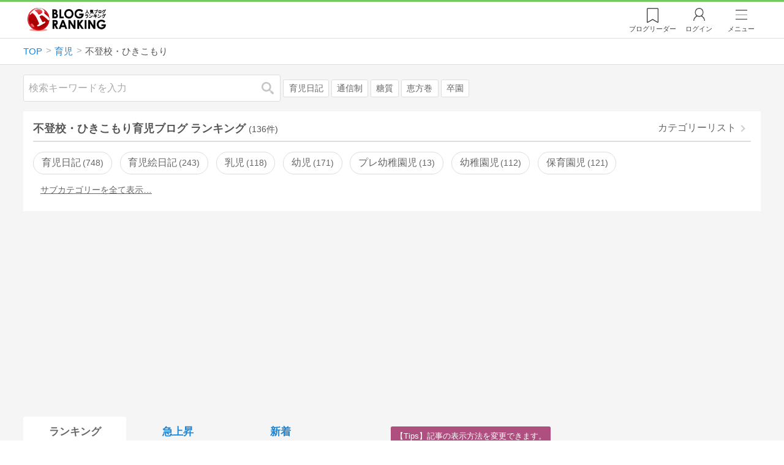

--- FILE ---
content_type: text/html; charset=utf-8
request_url: https://blog.with2.net/ranking/2890
body_size: 40946
content:
<!DOCTYPE html>
<html lang="ja" prefix="og: http://ogp.me/ns#">
<head>
<meta http-equiv="Content-type" content="text/html; charset=utf-8"/>
<meta name="viewport" content="width=device-width, initial-scale=1, minimum-scale=1, maximum-scale=5, user-scalable=yes">
<meta name="referrer" content="unsafe-url"/>
<meta name="description" content="不登校・ひきこもり育児のブログをランキング形式で表示します。リアルタイムで更新中。人気のブログがすぐに見つかります。">
<meta property="og:locale" content="ja_JP">
<meta property="og:type" content="website">
<meta property="og:url" content="https://blog.with2.net/ranking/2890">
<meta property="og:title" content="不登校・ひきこもりブログ ランキング">
<meta property="og:description" content="数多くの不登校・ひきこもりブログが参加しているブログ総合サイト。いつでも最新のランキングを見ることができます。参加者も随時募集しています。">
<meta property="og:site_name" content="人気ブログランキング">
<meta property="og:image" content="https://blog.with2.net/img/4/1200x630_logo.png">
<meta property="og:image:width" content="1200">
<meta property="og:image:height" content="675">
<!-- Google tag (gtag.js) -->
<script async src="https://www.googletagmanager.com/gtag/js?id=G-QYYDN28S9K"></script>
<script>
  window.dataLayer = window.dataLayer || [];
  function gtag(){dataLayer.push(arguments);}
  gtag('js', new Date());

  gtag('config', 'G-QYYDN28S9K');
</script>
<link rel="stylesheet" type="text/css" href="/css/4/base.4.19.css" /><link rel="stylesheet" type="text/css" href="/css/4/page/ranking.4.02.css" /><link rel="stylesheet" type="text/css" href="/css/4/page/ranking/pc.4.17.css" /><link rel="stylesheet" type="text/css" href="//ajax.googleapis.com/ajax/libs/jqueryui/1.13.2/themes/base/jquery-ui.css" /><link rel="stylesheet" type="text/css" href="/css/icon/icon-sns.css" />
<script type="text/javascript" charset="UTF-8" src="/js/jquery.3.5.1.js"></script><script type="text/javascript" charset="UTF-8" src="/inc-file/js/679947" ></script><script type="text/javascript" src="/js/4/jquery.vote.4.00.js" ></script><script type="text/javascript" src="/js/4/jquery.tag.4.02.js" ></script><script type="text/javascript" src="/js/4/jquery.referrer-rank.4.01.js" ></script>


<title>不登校・ひきこもりランキング | 育児ブログ - 人気ブログランキング</title>
<link rel="icon" href="/favicon.ico" type="image/vnd.microsoft.icon" />
<script>
jQuery(function($){

	// jQueryオブジェクトロード確認
	const INTERVAL = 100;
	$.checkPlugin = function(names, timeout) {
		let defer = new $.Deferred;
		setTimeout(function(){
			checkLoaded(defer, names, timeout);
		}, 0);
		return defer.promise();
	};

	function checkLoaded(defer, names, timeout, count) {
		let loaded = 0;
		if( ! count ) count = 0;
		for(let i = 0; i < names.length; i++){
			let name = names[i];
			if( $.fn[name] || $[name] ) loaded++;
		}
		if( loaded == names.length ){
			defer.resolve();
		}else if( timeout && count * INTERVAL > timeout ){
			defer.reject();
			console.error('[checkPlugin] timeout : ' + names.join(','));
		}else{
			setTimeout(function(){
				checkLoaded(defer, names, timeout, count+1);
			}, INTERVAL);
		}
	}


	// scroll for header
	let header = $('#svc-header');
	let header_h = header.height();
	$(window).on('scroll.header', function() {
		let top = $(window).scrollTop();
		if( top < header_h ){
			header.removeClass('move');
		}else{
			header.addClass('move');
		}
	});


	// unread
	let unread_widget = $('<div class="unread"></div>');
	let unread_timer = null;
	$('#svc-header .menu .reader').append(unread_widget);
	$.setUnread = function() {
		clearTimeout(unread_timer);
		let url = '/rest/bookmark2/unread';
		return $.ajax({
			type     : "POST",
			url      : url,
			data     : null,
			dataType : 'json',
			timeout  : 12000
		})
		.done(function(data){
			unread_show(data.response);
			unread_timer = setTimeout(function(){ $.setUnread(); }, 1000 * 90);
		})
		.fail(function(jqXHR, textStatus, errorThrown){
			let msg = '未読件数取得に失敗しました。';
			if( jqXHR.responseJSON && jqXHR.responseJSON.error ){
				msg = jqXHR.responseJSON.error.description;
			}
			if( ! msg && errorThrown ) msg = errorThrown;
			console.error(msg);
		});
	}
	function unread_show(count) {
		if( navigator.setAppBadge ) navigator.setAppBadge(count);
		if( count ){
			unread_widget.text(count);
			unread_widget.addClass('show');
		}else{
			unread_widget.removeClass('show');
		}
	}
	$.setUnread();

});
</script>
<script async src="https://pagead2.googlesyndication.com/pagead/js/adsbygoogle.js"
     crossorigin="anonymous"></script><script>
  (adsbygoogle = window.adsbygoogle || []).push({
    google_ad_client: "ca-pub-9745878946796737",
    enable_page_level_ads: true,
    overlays: {bottom: true}
  });
</script>
<script>

  // ----------------------------------------------------
  // APS initialize
  // ----------------------------------------------------
!function(a9,a,p,s,t,A,g){if(a[a9])return;function q(c,r){a[a9]._Q.push([c,r])}a[a9]={init:function(){q("i",arguments)},fetchBids:function(){q("f",arguments)},setDisplayBids:function(){},targetingKeys:function(){return[]},_Q:[]};A=p.createElement(s);A.async=!0;A.src=t;g=p.getElementsByTagName(s)[0];g.parentNode.insertBefore(A,g)}("apstag",window,document,"script","//c.amazon-adsystem.com/aax2/apstag.js");

  // initialize apstag and have apstag set bids on the googletag slots when they are returned to the page
  apstag.init({
    pubID: "3934",
    adServer: 'googletag'
  });

</script>
<script async type="text/javascript" src="/js/prebid10.10.0.js"></script>



<!-- Ad Manager -->
<script async="async" src="https://securepubads.g.doubleclick.net/tag/js/gpt.js"></script>
<script>
	window.googletag = window.googletag || {cmd: []};
</script>

<script>
  var gam_units = {};
  googletag.cmd.push(function() {
    gam_units["c4c83d4b"] = googletag.defineSlot("/9168897/BlogRanking//E1(ADS_OK)", [[336,280],[300,250],[320,180]], "div-gpt-ad-c4c83d4b-0").addService(googletag.pubads());
gam_units["bd0b7d0d"] = googletag.defineSlot("/9168897/BlogRanking//E2(ADS_OK)", [[336,280],[300,250],[320,180]], "div-gpt-ad-bd0b7d0d-0").addService(googletag.pubads());
gam_units["224bb536"] = googletag.defineSlot("/9168897/BlogRanking//SideW2(ADS_OK)", [[300,600]], "div-gpt-ad-224bb536-0").addService(googletag.pubads());

    googletag.pubads().setTargeting("AdSense",["OK"]);
googletag.pubads().setTargeting("cid",["2300","2890"]);
googletag.pubads().setTargeting("tree",["small"]);
googletag.pubads().setTargeting("big_category",["2300"]);
googletag.pubads().setTargeting("test_AB",["B"]);
googletag.pubads().setTargeting("test_Ratio",["1"]);

    
    googletag.pubads().disableInitialLoad();

    googletag.pubads().enableSingleRequest();
    googletag.enableServices();
  });
</script>

<script>
jQuery(function($){

	// set all timeout
	var HW_DONE = false
	var HW_TIMER = setTimeout(function(){
		if( HW_DONE ) return;
		console.error('[ERROR: (DFP)HeaderWriter] Promise is timed out.');
		HeaderWriter_done();
	}, 5000);

	function HeaderWriter_done() {
		if( HW_DONE ){
			return;
		}
		HW_DONE = true;
		googletag.cmd.push(function() {
			googletag.pubads().refresh();
		});
	}

	$.when(HeaderWriter_func0(), HeaderWriter_func1())
	.done(function() {
		HeaderWriter_done();
	})
	.fail(function(e) {
		if( e ){
			console.error("[HeaderWriter Error!!] " + e);
		}else{
			console.log("[HeaderWriter Error!] rejeted Promise.");
		}
		HeaderWriter_done();
	});

/***
	if( typeof Promise == 'function' && Promise.all ){
		Promise.all([HeaderWriter_func0(), HeaderWriter_func1()])
		.then(function() { HeaderWriter_done() })
		.catch(function(e) {
			console.error(e);
			HeaderWriter_done();
		});
	}else{
		clearTimeout(HW_TIMER);
		console.log('[Warning: (DFP)HeaderWriter] not supported Promise.');
		HeaderWriter_done();
	}
***/

	function HeaderWriter_func0() {
	
  var DEFER = $.Deferred();
  var TIMER = setTimeout(function() {
	DEFER.reject("timeout of ApsInitialHeader");
    }, 3950);

  // request the bids for the four googletag slots
  apstag.fetchBids({
    slots: [{"slotID":"div-gpt-ad-c4c83d4b-0","slotName":"\/9168897\/BlogRanking\/\/E1(ADS_OK)","sizes":[[336,280],[300,250],[320,180]]},{"slotID":"div-gpt-ad-bd0b7d0d-0","slotName":"\/9168897\/BlogRanking\/\/E2(ADS_OK)","sizes":[[336,280],[300,250],[320,180]]},{"slotID":"div-gpt-ad-224bb536-0","slotName":"\/9168897\/BlogRanking\/\/SideW2(ADS_OK)","sizes":[[300,600]]}],
    timeout: 3900
  }, function(bids) {

    // clear timer
    clearTimeout(TIMER);

    // set apstag bids, then trigger the first request to DFP
    googletag.cmd.push(function() {
      apstag.setDisplayBids();
    });

    DEFER.resolve({
      type: 'aps',
      bids: bids || []
    });

  });

  return DEFER.promise();

}
function HeaderWriter_func1() {
	
	var PREBID_DEFER = $.Deferred();

	var PREBID_TIMEOUT = 3900;
	var FAILSAFE_TIMEOUT = 3950;
	var PREBID_TIMER = null;

	window.pbjs = window.pbjs || {};
	pbjs.que = pbjs.que || [];

	// 粒度
	var customConfigObject = {
		buckets: [
			{
				precision: 0,
				min: 0,
				max: 200,
				increment: 1
			},
			{
				precision: 0,
				min: 200,
				max: 300,
				increment: 5
			},
			{
				precision: 0,
				min: 300,
				max: 500,
				increment: 10
			},
			{
				precision: 0,
				min: 500,
				max: 2000,
				increment: 50
			}
		]
	};

	// Unitを定義
	var pbAdUnits = [{"code":"div-gpt-ad-c4c83d4b-0","mediaTypes":{"banner":{"sizes":[[336,280],[300,250],[320,180]]}},"bids":[{"bidder":"appnexus","params":{"placementId":19089942}},{"bidder":"logicad","params":{"tid":"Qkzq"}},{"bidder":"microad","params":{"spot":"300098b1d12a9607f9773f404ed36c5c"}},{"bidder":"openx","params":{"delDomain":"at-with-d.openx.net","unit":"541058387"}},{"bidder":"yieldone","params":{"placementId":"90322"}}]},{"code":"div-gpt-ad-bd0b7d0d-0","mediaTypes":{"banner":{"sizes":[[336,280],[300,250],[320,180]]}},"bids":[{"bidder":"appnexus","params":{"placementId":19089943}},{"bidder":"logicad","params":{"tid":"GpK2"}},{"bidder":"microad","params":{"spot":"4235009a8daf0a2d3e3e85bedaca9bfc"}},{"bidder":"openx","params":{"delDomain":"at-with-d.openx.net","unit":"541058388"}},{"bidder":"yieldone","params":{"placementId":"90323"}}]},{"code":"div-gpt-ad-224bb536-0","mediaTypes":{"banner":{"sizes":[[300,600]]}},"bids":[{"bidder":"appnexus","params":{"placementId":19089947}},{"bidder":"logicad","params":{"tid":"JgYj"}},{"bidder":"microad","params":{"spot":"36aac138adbf7ff303d5bd258ce8e8d0"}},{"bidder":"openx","params":{"delDomain":"at-with-d.openx.net","unit":"541058397"}},{"bidder":"yieldone","params":{"placementId":"90328"}}]}];

	// in case PBJS doesn't load
	PREBID_TIMER = setTimeout(function() {
		PREBID_DEFER.reject('[PrebidWriter] timed out.');
		try{
			let label = 'timeout';
			gtag('event', 'base', {
				event_category : 'prebid',
				event_label    : label
			});
		}catch(e){ console.log(e); }
	}, FAILSAFE_TIMEOUT);

	// request
	pbjs.que.push(function() {

		// units
		pbjs.addAdUnits(pbAdUnits);

		// config
		pbjs.setConfig({
			debug: false,
			priceGranularity: customConfigObject,
			currency: {
				adServerCurrency: 'JPY',
				conversionRateFile: 'https://currency.prebid.org/latest.json',
				bidderCurrencyDefault: {
					creteo: 'JPY'
				},
				defaultRates: {
					USD: {
						JPY: 110,
					}
				}
			},
			userSync: {
				userIds: [{
					name: "criteo"
				}]
			}
		});

		// net,gross
		pbjs.bidderSettings = {
			criteo: {
				//bidCpmAdjustment : (bidCpm) => bidCpm * 0.85,
			}
		};

		// request bidder
		pbjs.requestBids({
			bidsBackHandler: function(result) {
				pbInitAdserver(result);
			},
			timeout: PREBID_TIMEOUT
		});

	});

	function pbInitAdserver(result) {
		if (pbjs.initAdserverSet) retrun;
		pbjs.initAdserverSet = true;
		googletag.cmd.push(function() {
			pbjs.que.push(function() {
				pbjs.setTargetingForGPTAsync();
				clearTimeout(PREBID_TIMER);
				PREBID_DEFER.resolve({
					type: 'prebid',
					result: result || []
				});
			});
		});
	}

	return PREBID_DEFER.promise();

}


});
</script>
<style>
.jq-tips-desc {
	text-align:center;
}
</style>
<script>
jQuery(function($){

	let list = $('#ranking ul.rank');
	if( $('li', list).length > 2 ){
		$.checkPlugin(['followItem'], 200)
		.done(function(){
			viewTips();
			if( viewSettingTips() ){
				// show view setting tips
			}else if( viewModeTips() ){
				// show mode tips
			}
		});
	}

	function viewTips() {
		if( ! StorageUtility.useLocal() ) return;
		let sg = new StorageUtility('rank.pc.');
		let tipno = sg.getLocal('tipno');
		if( ! tipno ) tipno = 0;
		if( tipno <= 0 ){
			sg.setLocal('tipno', tipno + 1);
			$('.follow-btn',list).tips({
				text: '【TIPS】気になるブログをフォロー。\n登録は不要！すぐ使えます。',
				position : {
					my: 'center bottom-3',
					at: 'center top'
				},
				arrow : 'bottom'
			});
		}
	}

	function viewSettingTips() {
		let vsWidget = $('.view-set-buttons');
		if( ! StorageUtility.useLocal() ) return false;
		let sg = new StorageUtility('rank.sp.');
		let tipno = sg.getLocal('view-setting-tips');
		if( ! tipno ) tipno = 0;
		if( tipno > 0 ) return false;
		sg.setLocal('view-setting-tips', 1);

		vsWidget.tips({
			text:'【Tips】記事の表示方法を変更できます。',
			position : {
				my: 'center bottom-3',
				at: 'center top'
			},
			arrow : 'bottom',
			timeout:15
		});

		return true;
	}

	function viewModeTips() {
		let vsWidget = $('.header-tab ul li:nth-child(2)');
		if( ! StorageUtility.useLocal() ) return false;
		let sg = new StorageUtility('rank.sp.');
		let tipno = sg.getLocal('view-setting-tips');
		if( ! tipno ) tipno = 0;
		if( tipno != 1 ) return false;
		sg.setLocal('view-setting-tips', 2);

		vsWidget.tips({
			size: 85,
			text:'【Tips】人気記事・最新記事を確認！',
			position : {
				my: 'center bottom',
				at: 'center top-3'
			},
			arrow : 'bottom',
			timeout:15
		});

		return true;
	}

});
</script>

</head><body class="">



<header id="svc-header">
<div class="wrapper">
	<div class="logo "><a href="/" title="人気ブログランキング">人気ブログランキング</a></div>
	<nav>
		<div class="menu">
			<a href="/reader" class="reader" class="reader"><span class="nosp">ブログ</span>リーダー</a>
			
			<a href="/login" class="my">ログイン</a>
<a href="#menu" class="select">メニュー</a>
<section id="header-menu">
	<div class="menu-title">メニュー</div>
<div class="profile">
	<a class="join" href="/join">ランキングに参加</a>
	<a href="/my">ログイン</a>
</div>
<form class="search" action="/search" method="get">
	<input type="hidden" name="enc" value="utf-8">
	<input type="search" name="q" placeholder="検索キーワードを入力">
	<button type="submit">検索</button>
</form>
<ul class="menu-list">
		<li class=" "><a href="/join">新規登録</a></li>	<li class=" "><a href="/login">ログイン</a></li>	<li class=" "><a href="/reader">ブログリーダー</a></li>	<li class=" "><a href="/category">カテゴリ一覧</a></li>	<li class=" "><a href="/trends">話題のキーワード</a></li>	<li class=" "><a href="/votes">投票・アンケート</a></li>	<li class=" "><a href="/history/item">最近見た記事の履歴</a></li>	<li class=" "><a href="/history/review">読んだ記事の履歴</a></li>	<li class=" "><a href="/help">ヘルプ</a></li>	<li class=" "><a href="/">TOPページ</a></li>
</ul><div class="menu-title">関連サービス</div>
<ul class="menu-list">
		<li class=" "><a href="https://blogcircle.jp">ブログサークル</a></li><li class="none"></li>
</ul>
	<a class="close">メニューを閉じる</a>
	<div class="closer"></div>
</section>
<script>
jQuery(function($){

	var MENU = $('#header-menu');
	var TIMER = null;
	var HISTORY_CACHE = true;

	$('header .menu .select, #header-menu').on('mouseenter', function(){
		clearTimeout(TIMER);
	})
	.on('mouseleave', function(){
		clearTimeout(TIMER);
		if( $(window).width() > 600 ){
			TIMER = setTimeout(closeMenu, 1500);
		}
	});
	$('header .menu .select').on('click', function(){
		clearTimeout(TIMER);
		if( MENU.is(':visible') ){
			closeMenu();
		}else{
			openMenu();
		}
		return false;
	});

	// click event
	$('#header-menu').on('click', 'a', function(e){
		try{
			let e = $(this);
			let ttl = e.text();
			let href = e.attr('href');

			let li = e.closest('li');
			let ul = li.closest('.menu-list');
			if( ul.length == 0 ) return;
			let idx_ul = ul.prevAll('ul').length;
			let idx_li = li.prevAll('li').length;

			let labels = ['UL:' + idx_ul, 'LI:' + idx_li, ttl, href];
			let label = labels.join(', ');
			gtag('event', 'menu-click', {
				event_category : 'header-menu',
				event_label    : label,
				transport_type : 'beacon'
			});
		}catch(e){ console.log(e); }
	});

	$('bodydummy').on('touchstart.header-menu', function(e){
		if( ! MENU.is(':visible') ) return true;
		var y = 0;
		if( e.originalEvent.touches ){
			y = e.originalEvent.touches[0].pageY;
		}else{
			y = e.pageY;
		}
		if( y > MENU.offset().top + MENU.height() + 150 ){
			clearTimeout(TIMER);
			closeMenu();
		}
		return true;
	});

	$('#header-menu .close, #header-menu .closer').on('click', function(){
		clearTimeout(TIMER);
		closeMenu();
	});

	function openMenu() {
		if( MENU.is(':hidden') ){
			if( $('.history', MENU).length == 0 || ! HISTORY_CACHE ){
				setHistory();
				HISTORY_CACHE = true;
			}
		}
		$('body').addClass('header-menu-open');
		MENU.trigger('menuopen', []);
		MENU.slideDown(300);

		// analytics event
		try{
			let label = '';
			gtag('event', 'menu-open', {
				event_category : 'ranking',
				event_label    : label
			});
		}catch(e){ console.log(e); }
	}

	function closeMenu() {
		MENU.slideUp(300);
		$('body').removeClass('header-menu-open');
	}

	// history
	$('body').on('click', 'a', function(e) {
		if( $(e.target).closest('#svc-header').length == 0 ) HISTORY_CACHE = false;
	});

	function setHistory() {
		let win = $('\
<style>\
#header-menu .history {\
	--bd-line: 1px solid #ddd;\
	border:var(--bd-line);\
	border-width:0 1px;\
	background-color:white;\
\
	a.history-item {\
		display:block;\
		text-align:center;\
		padding:1.2em .8em;\
		color:#666;\
		border-top:var(--bd-line);\
		&::after {\
			display:inline-block;\
			content:">";\
			margin-left:.3em;\
			transform:scaleX(.6) scaleY(1.3);\
			color:#999;\
		}\
	}\
}\
#header-menu .history .menu-title {\
	position:relative;\
}\
#header-menu .history .menu-title .clear {\
	display:inline-block;\
	cursor:pointer;\
	position:absolute;\
	background-color:white;\
	border-radius:.2em;\
	border:1px solid #aaa;\
	vertical-align:middle;\
	padding:0 .5em;\
	line-height:1.8;\
	top:22%;\
	right:.5em;\
	color:#666;\
	text-decoration:none;\
}\
#header-menu .history ul {\
	display:block;\
}\
#header-menu .history ul li {\
	flex:none;\
	width:auto;\
}\
#header-menu .history ul li > * {\
	display:unset;\
	padding:unset;\
}\
#header-menu .history ul li .jq-history-blog {\
	display:flex;\
	padding:.5em;\
}\
#header-menu .history .jq-history-none,\
#header-menu .history .jq-history-loader {\
	padding:1.2em .5em;\
}\
#header-menu .history .jq-history-next {\
	background-color:inherit;\
	color:steelblue;\
	margin:0;\
	border-width:0 1px;\
	border-radius:0;\
	width:100%;\
	max-width:unset;\
}\
#header-menu .history ul li {\
	border:none;\
}\
#header-menu .history ul li:not(:last-child) {\
	border-bottom:var(--bd-line);\
}\
#header-menu .history .jq-history-ttl {\
	color:#666;\
}\
#header-menu .history .follow .jq-follow-btn {\
	margin:0 .5em;\
	font-size:.95em;\
}\
</style>\
<div class="history">\
	<div class="menu-title">閲覧ブログ<a class="clear">消去</a></div>\
	<div class="history-widget"></div>\
	<a class="history-item" href="/history/item">最近見た記事の履歴</a>\
</div>\
');
		let widget = $('.history-widget', win);
		let next = $('.history', MENU).next();
		if( next.length == 0 ) next = $('.close', MENU);
		$('.history', MENU).remove();
		widget.empty().history({
			cache : HISTORY_CACHE
		});
		next.before(win);
	}

	$('#header-menu').on('click', '.history .menu-title .clear', function(){
		let widget = $('.history .history-widget');
		widget.history('clear');
	});

});
</script>
		</div>
	</nav>
</div>
</header>

<!-- breadcrumbs -->
<div class="breadcrumbs">
<div class="wrapper">
	<ul><li><a href="/" title="TOP" itemprop="url" class="block "><span>TOP</span></a></li><li><a href="/ranking/2300" title="育児" itemprop="url" class="block "><span>育児</span></a></li><li><div class="block "><span title="不登校・ひきこもり">不登校・ひきこもり</span></div></li></ul><!-- schema json -->
<script type="application/ld+json">
{"@context":"https:\/\/schema.org","@type":"BreadcrumbList","itemListElement":[{"@type":"ListItem","position":1,"name":"TOP","item":"https:\/\/blog.with2.net\/"},{"@type":"ListItem","position":2,"name":"\u80b2\u5150","item":"https:\/\/blog.with2.net\/ranking\/2300"},{"@type":"ListItem","position":3,"name":"\u4e0d\u767b\u6821\u30fb\u3072\u304d\u3053\u3082\u308a","item":"https:\/\/blog.with2.net\/ranking\/2890"}]}
</script>

</div>
</div>

<!-- #main -->
<main>

<!-- wrapper -->
<div class="wrapper">

<!-- mode wrapper -->
<div class="mode-wrapper mode-ranking">

<style>
#thumb .jq-follow-items-widget {
}
#thumb .jq-follow-items-widget.jq-follow-ttl-image .jq-follow-list {
	grid-template-columns:repeat(4,1fr);
	gap:.2em;
}
#thumb .jq-follow-items-widget.jq-follow-ttl-image .jq-follow-list > li {
	border:none;
	min-width:auto;
}
#thumb .jq-follow-items-widget.jq-follow-ttl-image .jq-follow-link {
	margin:1px;
}
#thumb .jq-follow-items-widget.jq-follow-ttl-image .jq-follow-image {
	background-size:136%;
	border-radius:.2em;
}
#thumb .jq-follow-items-widget.jq-follow-ttl-image .jq-follow-image::before {
	padding-top:100%;
}
#thumb .jq-follow-items-widget .jq-follow-next {
	font-size:.9em;
}
#thumb .jq-follow-items-widget .jq-follow-load {
	margin-top:.5em;
}
</style>

<div class="rank-header">
	<section class="search">
	<form action="/search" method="get">
		<input type="search" name="q" placeholder="検索キーワードを入力">
		<button type="submit" title="検索">検索</button>
	</form>
	<div class="trend">
		<a href="/trends/2300/%E8%82%B2%E5%85%90%E6%97%A5%E8%A8%98" title="話題:育児日記">育児日記</a>
<a href="/trends/2300/%E9%80%9A%E4%BF%A1%E5%88%B6" title="話題:通信制">通信制</a>
<a href="/trends/2300/%E7%B3%96%E8%B3%AA" title="話題:糖質">糖質</a>
<a href="/trends/2300/%E6%81%B5%E6%96%B9%E5%B7%BB" title="話題:恵方巻">恵方巻</a>
<a href="/trends/2300/%E5%8D%92%E5%9C%92" title="話題:卒園">卒園</a>

	</div>
</section>

</div>

<section class="category-menu no1 hide">
	<header>
		<h1>不登校・ひきこもり育児ブログ ランキング<span class="count">(136件)</span></h1>
		<a class="sub" href="/category/2300">カテゴリーリスト</a>
	</header>
	<ul>
		<li class="  ">
	<a href="/ranking/9031">育児日記<span class="count">748</span></a>
</li>
<li class="  ">
	<a href="/ranking/2306">育児絵日記<span class="count">243</span></a>
</li>
<li class="  ">
	<a href="/ranking/9032">乳児<span class="count">118</span></a>
</li>
<li class="  ">
	<a href="/ranking/9033">幼児<span class="count">171</span></a>
</li>
<li class="  ">
	<a href="/ranking/9035">プレ幼稚園児<span class="count">13</span></a>
</li>
<li class="  ">
	<a href="/ranking/9036">幼稚園児<span class="count">112</span></a>
</li>
<li class="  ">
	<a href="/ranking/9037">保育園児<span class="count">121</span></a>
</li>
<li class="  hide">
	<a href="/ranking/5345">保活<span class="count">10</span></a>
</li>
<li class="  hide">
	<a href="/ranking/9038">小学校低学年<span class="count">176</span></a>
</li>
<li class="  hide">
	<a href="/ranking/9039">小学校高学年<span class="count">85</span></a>
</li>
<li class="  hide">
	<a href="/ranking/9041">中学生<span class="count">92</span></a>
</li>
<li class="  hide">
	<a href="/ranking/9042">高校生<span class="count">51</span></a>
</li>
<li class="  hide">
	<a href="/ranking/9043">男の子<span class="count">157</span></a>
</li>
<li class="  hide">
	<a href="/ranking/9044">女の子<span class="count">120</span></a>
</li>
<li class="  hide">
	<a href="/ranking/9045">1人目<span class="count">81</span></a>
</li>
<li class="  hide">
	<a href="/ranking/9046">2人目<span class="count">26</span></a>
</li>
<li class="  hide">
	<a href="/ranking/9047">3人目以降<span class="count">39</span></a>
</li>
<li class="  hide">
	<a href="/ranking/9048">一人っ子<span class="count">41</span></a>
</li>
<li class="  hide">
	<a href="/ranking/9049">年子<span class="count">30</span></a>
</li>
<li class="  hide">
	<a href="/ranking/9051">双子<span class="count">45</span></a>
</li>
<li class="  hide">
	<a href="/ranking/9052">双子（一卵性双生児）<span class="count">14</span></a>
</li>
<li class="  hide">
	<a href="/ranking/9053">双子（二卵性双生児）<span class="count">15</span></a>
</li>
<li class="  hide">
	<a href="/ranking/9054">三つ子・四つ子<span class="count">1</span></a>
</li>
<li class="  hide">
	<a href="/ranking/9055">男兄弟<span class="count">87</span></a>
</li>
<li class="  hide">
	<a href="/ranking/9056">女姉妹<span class="count">45</span></a>
</li>
<li class="  hide">
	<a href="/ranking/9057">3人兄弟・姉妹<span class="count">128</span></a>
</li>
<li class="  hide">
	<a href="/ranking/9058">子だくさん<span class="count">74</span></a>
</li>
<li class="  hide">
	<a href="/ranking/9059">兄弟・姉妹<span class="count">64</span></a>
</li>
<li class="  hide">
	<a href="/ranking/9061">年の差兄弟・姉妹<span class="count">43</span></a>
</li>
<li class="  hide">
	<a href="/ranking/5547">ステップファミリー<span class="count">5</span></a>
</li>
<li class="  hide">
	<a href="/ranking/9073">子育てパパ<span class="count">377</span></a>
</li>
<li class="  hide">
	<a href="/ranking/9063">シングルパパ<span class="count">37</span></a>
</li>
<li class="  hide">
	<a href="/ranking/9064">未婚シングルマザー<span class="count">30</span></a>
</li>
<li class="  hide">
	<a href="/ranking/9003">シングルマザー<span class="count">171</span></a>
</li>
<li class="  hide">
	<a href="/ranking/9065">高齢ママ<span class="count">87</span></a>
</li>
<li class="  hide">
	<a href="/ranking/9066">若年ママ<span class="count">22</span></a>
</li>
<li class="  hide">
	<a href="/ranking/9067">新米ママ<span class="count">147</span></a>
</li>
<li class="  hide">
	<a href="/ranking/9068">ワーキングマザー<span class="count">209</span></a>
</li>
<li class="  hide">
	<a href="/ranking/9069">共働き<span class="count">111</span></a>
</li>
<li class="  hide">
	<a href="/ranking/2301">孫育て<span class="count">18</span></a>
</li>
<li class="  hide">
	<a href="/ranking/4460">甥姪育て<span class="count">2</span></a>
</li>
<li class="  hide">
	<a href="/ranking/9076">産休・育休中<span class="count">57</span></a>
</li>
<li class="  hide">
	<a href="/ranking/2326">アレルギー児育児<span class="count">38</span></a>
</li>
<li class="  hide">
	<a href="/ranking/4893">ギフテッドチャイルド育児<span class="count">11</span></a>
</li>
<li class="  hide">
	<a href="/ranking/4651">ダウン症児育児<span class="count">12</span></a>
</li>
<li class="  hide">
	<a href="/ranking/5370">ワンオペ育児<span class="count">43</span></a>
</li>
<li class="  hide">
	<a href="/ranking/2303">巨大児育児<span class="count">3</span></a>
</li>
<li class="  hide">
	<a href="/ranking/4891">発達障がい児育児<span class="count">179</span></a>
</li>
<li class="  hide">
	<a href="/ranking/4894">自閉症児育児<span class="count">110</span></a>
</li>
<li class="  hide">
	<a href="/ranking/2302">障がい児育児<span class="count">79</span></a>
</li>
<li class="  hide">
	<a href="/ranking/4257">未熟児育児<span class="count">8</span></a>
</li>
<li class="  hide">
	<a href="/ranking/4892">超未熟児育児<span class="count">10</span></a>
</li>
<li class="  hide">
	<a href="/ranking/9078">母乳育児<span class="count">28</span></a>
</li>
<li class="  hide">
	<a href="/ranking/9077">自然育児<span class="count">23</span></a>
</li>
<li class="  hide">
	<a href="/ranking/3917">おむつなし育児<span class="count">7</span></a>
</li>
<li class="  hide">
	<a href="/ranking/9079">布おむつ<span class="count">11</span></a>
</li>
<li class="  hide">
	<a href="/ranking/9080">ハーフの育児<span class="count">40</span></a>
</li>
<li class="  hide">
	<a href="/ranking/4061">英語育児<span class="count">95</span></a>
</li>
<li class="  hide">
	<a href="/ranking/9081">海外での育児<span class="count">126</span></a>
</li>
<li class="  hide">
	<a href="/ranking/9082">バイリンガル<span class="count">52</span></a>
</li>
<li class="  hide">
	<a href="/ranking/9083">マルチリンガル<span class="count">14</span></a>
</li>
<li class="  hide">
	<a href="/ranking/3951">トイレトレーニング<span class="count">2</span></a>
</li>
<li class="  hide">
	<a href="/ranking/2744">ベビーダンス<span class="count">1</span></a>
</li>
<li class="  hide">
	<a href="/ranking/9085">ベビーマッサージ<span class="count">34</span></a>
</li>
<li class="  hide">
	<a href="/ranking/2543">ベビーヨガ<span class="count">4</span></a>
</li>
<li class="  hide">
	<a href="/ranking/4839">読み聞かせ<span class="count">76</span></a>
</li>
<li class="  hide">
	<a href="/ranking/9084">ベビーサイン<span class="count">14</span></a>
</li>
<li class="  hide">
	<a href="/ranking/9089">ベビーシッター・在宅保育<span class="count">3</span></a>
</li>
<li class="  hide">
	<a href="/ranking/9093">ベビー用品・育児グッズ<span class="count">178</span></a>
</li>
<li class="  hide">
	<a href="/ranking/4050">児童養護施設<span class="count">6</span></a>
</li>
<li class="  hide">
	<a href="/ranking/9086">離乳・幼児食<span class="count">46</span></a>
</li>
<li class="  hide">
	<a href="/ranking/9095">2000年4月～01年3月生<span class="count">3</span></a>
</li>
<li class="  hide">
	<a href="/ranking/9096">2001年4月～02年3月生<span class="count">5</span></a>
</li>
<li class="  hide">
	<a href="/ranking/9097">2002年4月～03年3月生<span class="count">5</span></a>
</li>
<li class="  hide">
	<a href="/ranking/9098">2003年4月～04年3月生<span class="count">3</span></a>
</li>
<li class="  hide">
	<a href="/ranking/9099">2004年4月～05年3月生<span class="count">11</span></a>
</li>
<li class="  hide">
	<a href="/ranking/9100">2005年4月～06年3月生<span class="count">17</span></a>
</li>
<li class="  hide">
	<a href="/ranking/9101">2006年4月～07年3月生<span class="count">12</span></a>
</li>
<li class="  hide">
	<a href="/ranking/9102">2007年4月～08年3月生<span class="count">17</span></a>
</li>
<li class="  hide">
	<a href="/ranking/9103">2008年4月～09年3月生<span class="count">22</span></a>
</li>
<li class="  hide">
	<a href="/ranking/9104">2009年4月～10年3月生<span class="count">29</span></a>
</li>
<li class="  hide">
	<a href="/ranking/9105">2010年4月～11年3月生<span class="count">40</span></a>
</li>
<li class="  hide">
	<a href="/ranking/9106">2011年4月～12年3月生<span class="count">68</span></a>
</li>
<li class="  hide">
	<a href="/ranking/9107">2012年4月～13年3月生<span class="count">90</span></a>
</li>
<li class="  hide">
	<a href="/ranking/4612">2013年4月～14年3月生<span class="count">96</span></a>
</li>
<li class="  hide">
	<a href="/ranking/3786">2014年4月～15年3月生<span class="count">89</span></a>
</li>
<li class="  hide">
	<a href="/ranking/4963">2015年4月～16年3月生<span class="count">106</span></a>
</li>
<li class="  hide">
	<a href="/ranking/5191">2016年4月～17年3月生<span class="count">76</span></a>
</li>
<li class="  hide">
	<a href="/ranking/5268">2017年4月～18年3月生<span class="count">58</span></a>
</li>
<li class="  hide">
	<a href="/ranking/5383">2018年4月～19年3月生<span class="count">45</span></a>
</li>
<li class="  hide">
	<a href="/ranking/5393">2019年4月～20年3月生<span class="count">44</span></a>
</li>
<li class="  hide">
	<a href="/ranking/5430">2020年4月～21年3月生<span class="count">31</span></a>
</li>
<li class="  hide">
	<a href="/ranking/5469">2021年4月～22年3月生<span class="count">33</span></a>
</li>
<li class="  hide">
	<a href="/ranking/5491">2022年4月～23年3月生<span class="count">10</span></a>
</li>
<li class="  hide">
	<a href="/ranking/5513">2023年4月～24年3月生<span class="count">3</span></a>
</li>
<li class="  hide">
	<a href="/ranking/5568">2024年4月～25年3月生<span class="count">2</span></a>
</li>
<li class="  hide">
	<a href="/ranking/5578">2025年4月～26年3月生<span class="count">3</span></a>
</li>
<li class="  hide">
	<a href="/ranking/9087">アドバイザー<span class="count">32</span></a>
</li>
<li class="  hide">
	<a href="/ranking/9088">サークル<span class="count">18</span></a>
</li>
<li class="  hide">
	<a href="/ranking/5414">HSC（人一倍敏感な子）<span class="count">12</span></a>
</li>
<li class="now  hide">
	<a href="/ranking/2890">不登校・ひきこもり<span class="count">136</span></a>
</li>
<li class="  hide">
	<a href="/ranking/5103">児童虐待・幼児虐待<span class="count">16</span></a>
</li>
<li class="  hide">
	<a href="/ranking/9090">子育て支援<span class="count">126</span></a>
</li>
<li class="  hide">
	<a href="/ranking/4913">学童保育・児童クラブ<span class="count">18</span></a>
</li>
<li class="  hide">
	<a href="/ranking/4584">自主保育<span class="count">5</span></a>
</li>
<li class="  hide">
	<a href="/ranking/9091">育児ストレス・不安<span class="count">96</span></a>
</li>
<li class="  hide">
	<a href="/ranking/9092">親バカ<span class="count">62</span></a>
</li>
<li class="  hide">
	<a href="/ranking/9094">子育て情報<span class="count">292</span></a>
</li>
<li class="  hide">
	<a href="/ranking/2008">習い事<span class="count">158</span></a>
</li>
<li class="hide rel">関連カテゴリー</li><li class="  hide rel-item">
	<a href="/ranking/1815">キッズファッション<span class="count">103</span></a>
</li>
<li class=" parent hide rel-item">
	<a href="/ranking/9002">ファミリー<span class="count">1,081</span></a>
</li>
<li class=" parent hide rel-item">
	<a href="/ranking/1381">健康と医療(マタニティ)<span class="count">496</span></a>
</li>
<li class="  hide rel-item">
	<a href="/ranking/1362">結婚生活<span class="count">392</span></a>
</li>
<li class="  hide rel-item">
	<a href="/ranking/1449">DINKS<span class="count">23</span></a>
</li>
<li class="  hide rel-item">
	<a href="/ranking/9074">家計簿日記<span class="count">131</span></a>
</li>
<li class=" parent hide rel-item">
	<a href="/ranking/1925">教育・学校<span class="count">419</span></a>
</li>

	</ul>
</section>

<script>
jQuery(function($){

	// サブカテゴリを表示するリンクを設定
	let ul = $('.category-menu.no1');
	let list = $('> ul', ul);
	let target = $('.hide', list).eq(0);
	let open = $('\
<li class="open">\
	<a href="#">サブカテゴリーを全て表示…</a>\
</li>\
');
	open.on('click', function() {
		ul.removeClass('hide');
		$('> li', list).slideDown();
		$(this).remove();
		return false;
	});

	if( ul.hasClass('hide') ){
		target.before(open);
	}

});
</script>


<div class="ads-a">
	<!-- PC3/A -->
<div style="min-height:280px;">
<ins class="adsbygoogle"
     style="display:block"
     data-ad-client="ca-pub-9745878946796737"
     data-ad-slot="4525040819"
     data-ad-format="auto"
     data-full-width-responsive="true"></ins>
<script>
     (adsbygoogle = window.adsbygoogle || []).push({});
</script>
</div>
</div>

<section id="ranking" class="">

	<article class="view-1">

		<style>
.header-tab ul li.new {
	position:relative;
	&:not(.now)::after {
		content:"new!";
		font-size:.8em;
		letter-spacing:-.03em;
		display:inline-block;
		position:absolute;
		right:calc(50% - 3.5em);
		transform:scale(.8,.9);
		top:-.15em;
		color:red;
	}
}
</style>
<div class="header-tab">
	<ul><li class="now ">
	<a href="/ranking/2890" title="ランキング">ランキング</a>
</li><li class=" ">
	<a href="/ranking/2890/popular" title="急上昇">急上昇</a>
</li><li class=" ">
	<a href="/ranking/2890/item" title="新着">新着</a>
</li></ul>
</div>

		<div class="rank-body">
			<div class="view-setting">
	<div class="view-set-buttons">
		<a class="view2 select" data-view="2">
			<svg class="icon" width="16" height="16" xmlns="http://www.w3.org/2000/svg" viewBox="0 0 240 240"><rect class="cls-1" y="140" width="100" height="100"/><rect class="cls-1" x="140" y="140" width="100" height="100"/><rect class="cls-1" width="100" height="100"/><rect class="cls-1" x="140" width="100" height="100"/></svg>
			<span>画像表示</span>
		</a>
		<a class="view1 " data-view="1">
			<svg class="icon" width="16" height="16" xmlns="http://www.w3.org/2000/svg" viewBox="0 0 340 340"><rect class="cls-1" y="297" width="212" height="43"/><rect class="cls-1" x="297" y="297" width="43" height="43"/><rect class="cls-1" y="198" width="340" height="42"/><rect class="cls-1" y="99" width="340" height="42"/><rect class="cls-1" width="42" height="42"/><rect class="cls-1" x="86" width="254" height="42"/></svg>
			<!svg class="icon" width="25" height="25" viewBox="0,0,90,90" xmlns="http://www.w3.org/2000/svg"><g id="Layer_1"><title>Layer 1</title><rect stroke-width="0" id="svg_2" height="10" width="10" y="10" x="10"/><rect stroke-width="0" id="svg_3" height="10" width="50" y="10" x="30"/><rect stroke-width="0" id="svg_4" height="10" width="70" y="30" x="10"/><rect stroke-width="0" id="svg_5" height="10" width="70" y="50" x="10"/><rect stroke-width="0" id="svg_6" height="10" width="50" y="70" x="10"/><rect stroke-width="0" id="svg_7" height="10" width="10" y="70" x="70"/></g></svg>
			<span>文字表示</span>
		</a>
	</div>
</div>
<script>
jQuery(function($){

	// ----------------------------------------------
	// 表示方法
	// ----------------------------------------------
	let viewSettingWidget = $('.view-set-buttons');
	let viewSettingButton = $('a', viewSettingWidget);
	let targetWidget = $('article');
	let localName = "rank-sp-view";
	let tipsData = {
		position : {
			my: 'center bottom-3',
			at: 'center top'
		},
		background:'rgb(124 151 179 / 90%)',
		timeout: 2,
		hideClose: true
	};
	viewSettingButton.on('click', function(e) {
		let target = $(this);
		let isDefault = target.data('default');
		let view = target.data('view');

		viewSettingButton.removeClass('select');
		target.addClass('select');
		target.data('default', false);

		targetWidget.removeClass('view-1 view-2');
		targetWidget.addClass('view-' + view);
		setView(view);

		if( ! isDefault ){
			viewSettingWidget.tips('close');
			let txt = $('span',target).text() + 'に切り替えました';
			viewSettingWidget.tips($.extend(true, tipsData, {text:txt}));

			try{
				let name = 'cid:';
				let label = 'view:' + view;
				gtag('event', name, {
					event_category : 'view-change',
					event_label    : label
				});
			}catch(e){ console.log(e); }

		}

		e.preventDefault();
		e.stopPropagation();
	});

	function setView(id) {
		if( 'localStorage' in window ){
			window.localStorage.setItem(localName, String(id));
		}
		$.checkPlugin(['dialog'])
		.done(function(){
			$.cookie(localName, id, {
				expires : 21,
				domain  : location.hostname,
				path    : '/'
			});
		});
	}

	function getView() {
		if( !('localStorage' in window) ) return;
		let val = window.localStorage.getItem(localName);
		return val;
	}

	// 現在の設定を取得
	let view = getView();
	if( ! view ) view = null;

	// default
	if( ! view ){
		// set default
		view = '2';
		setView(view);
	}

	// 初期表示セット
	viewSettingButton.filter('.view' + view)
	.data('default',true)
	.trigger('click', []);


});
</script>

			<ul class="rank">
	<li class="rank-item update rank1">
	<a name="1"></a>
	<a href="/out.php?id=1198579&url=https%3A%2F%2Fgenki-gakuen054.blog.jp%2F" target="_blank" class="link">
		<div class="rankno">
			<span>1</span>
			<img alt="1位のイメージ" src="/image/thumb/1198579/i" loading="eager">
		</div>
		<div class="site">
			<div class="title">不登校365日24時間、元気学園ブログ</div>
			<div class="msg">学園生活の様子から、不登校・教育についてまでいろいろ話題。寮のあるフリースクールとして30年が過ぎました。不登校や虚弱に関する悩みを受けてきました。</div>
		</div>
	</a>

	<ul class="items " data-sid="1198579"><li>
	<a class="item" href="/out.php?id=1198579&url=https%3A%2F%2Fgenki-gakuen054.blog.jp%2Farchives%2F52178273.html" target="_blank" data-id="20260124,22252" title="自分を発見！こんなに走れるんだ">
		<div class="item-thumb"><img src="https://image.with2.net/image/blog-item/20260124/22252" loading="eager" alt="自分を発見！こんなに走れるんだ"></div>
		<div class="desc">
			<div class="title">自分を発見！こんなに走れるんだ</div>
			<div class="time" timeview="1769254862">2026/01/24 20:41</div>
		</div>
	</a>
</li><li>
	<a class="item" href="/out.php?id=1198579&url=https%3A%2F%2Fgenki-gakuen054.blog.jp%2Farchives%2F52178272.html" target="_blank" data-id="20260123,17716" title="ご褒美は、山盛りイチゴ🍓！！">
		<div class="item-thumb"><img src="https://image.with2.net/image/blog-item/20260123/17716" loading="eager" alt="ご褒美は、山盛りイチゴ🍓！！"></div>
		<div class="desc">
			<div class="title">ご褒美は、山盛りイチゴ🍓！！</div>
			<div class="time" timeview="1769153262">2026/01/23 16:27</div>
		</div>
	</a>
</li><li>
	<a class="item" href="/out.php?id=1198579&url=https%3A%2F%2Fgenki-gakuen054.blog.jp%2Farchives%2F52178243.html" target="_blank" data-id="20260122,21721" title="英検がんばれ！大寒の卵の応援も">
		<div class="item-thumb"><img src="https://image.with2.net/image/blog-item/20260122/21721" loading="eager" alt="英検がんばれ！大寒の卵の応援も"></div>
		<div class="desc">
			<div class="title">英検がんばれ！大寒の卵の応援も</div>
			<div class="time" timeview="1769077449">2026/01/22 19:24</div>
		</div>
	</a>
</li><li>
	<a class="item" href="/out.php?id=1198579&url=https%3A%2F%2Fgenki-gakuen054.blog.jp%2Farchives%2F52178212.html" target="_blank" data-id="20260121,18231" title="共通テストの結果、判定OKでニコニコ">
		<div class="item-thumb"><img src="https://image.with2.net/image/blog-item/20260121/18231" loading="eager" alt="共通テストの結果、判定OKでニコニコ"></div>
		<div class="desc">
			<div class="title">共通テストの結果、判定OKでニコニコ</div>
			<div class="time" timeview="1768983071">2026/01/21 17:11</div>
		</div>
	</a>
</li><li>
	<a class="item" href="/out.php?id=1198579&url=https%3A%2F%2Fgenki-gakuen054.blog.jp%2Farchives%2F52178157.html" target="_blank" data-id="20260119,31127" title="音楽の集団レッスン個人レッスン">
		<div class="item-thumb"><img src="https://image.with2.net/image/blog-item/20260119/31127" loading="eager" alt="音楽の集団レッスン個人レッスン"></div>
		<div class="desc">
			<div class="title">音楽の集団レッスン個人レッスン</div>
			<div class="time" timeview="1768807351">2026/01/19 16:22</div>
		</div>
	</a>
</li></ul>

	<div class="tags" data-sid="1198579"></div>

	<div class="footer">
		<a href="/blog/1198579" class="site" title="ブログ情報ページ">
			<div class="thumb">
				<img alt="ID:1198579" src="/image/thumb/1198579/i" loading="eager"/>
			</div>
			<div class="info">
				<div class="up">
					<span class="id">1198579</span>
					<span class="follower">327</span>
				</div>
				<ul class="point">
				<li>週間IN:<span>370</span></li>
				<li>週間OUT:<span>920</span></li>
				<li>月間IN:<span>1830</span></li>
				<li class="updown"><svg class="arrow" loading="lazy" viewBox="0 0 512 512" style="max-width:2em;max-height:2em;"><use href="#arrow-icon"/></svg></li>
				</ul>
			</div>
		</a>
		<div class="follow">
			<a class="follow-btn" href="/reader" data-id="1198579" title="フォロー">フォロー</a>
		</div>
	</div>
</li>
<li class="ads native">
<ins class="adsbygoogle"
     style="display:block"
     data-ad-client="ca-pub-9745878946796737"
     data-ad-slot="1769364310"
     data-ad-format="auto"
     data-full-width-responsive="true"></ins>
<script>
     (adsbygoogle = window.adsbygoogle || []).push({});
</script>
</li>
<li class="rank-item rank2">
	<a name="2"></a>
	<a href="/out.php?id=2090973&url=https%3A%2F%2Ffutoko.website%2F" target="_blank" class="link">
		<div class="rankno">
			<span>2</span>
			<img alt="2位のイメージ" src="/image/thumb/2090973/i" loading="eager">
		</div>
		<div class="site">
			<div class="title">不登校の父医 - 好きな事を好きな時にやろう</div>
			<div class="msg">次男が小学4年生から、長男が中学2年生から不登校になりました。当時、学校は子供に必須と考えていましたが、現在は「数多くある選択肢の一つにすぎない」と思うに至ってます。</div>
		</div>
	</a>

	<ul class="items " data-sid="2090973"><li>
	<a class="item" href="/out.php?id=2090973&url=https%3A%2F%2Ffutoko.website%2F%25e5%25b1%2585%25e5%25a0%25b4%25e6%2589%2580%25e3%2581%25a7%25e5%25b0%258f%25e5%25ad%25a6%25e7%2594%259f%25e3%2581%25a8%25e3%2583%2591%25e3%2582%25ba%25e3%2583%25ab%25e3%2582%25b2%25e3%2583%25bc%25e3%2583%25a0%2F" target="_blank" data-id="20260118,11459" title="居場所で小学生とパズルゲーム">
		<div class="item-thumb"><img src="https://image.with2.net/image/blog-item/20260118/11459" loading="eager" alt="居場所で小学生とパズルゲーム"></div>
		<div class="desc">
			<div class="title">居場所で小学生とパズルゲーム</div>
			<div class="time" timeview="1768705254">2026/01/18 12:00</div>
		</div>
	</a>
</li><li>
	<a class="item" href="/out.php?id=2090973&url=https%3A%2F%2Ffutoko.website%2F%25e6%259b%25b8%25e7%25b1%258d%25e3%2580%258c%25e5%25ad%25a6%25e6%25a0%25a1%25e3%2581%25a3%25e3%2581%25a6%25e3%2581%25aa%25e3%2582%2593%25e3%2581%25a0-%25e6%2597%25a5%25e6%259c%25ac%25e3%2581%25ae%25e6%2595%2599%25e8%2582%25b2%25e3%2581%25af%25e3%2581%25aa%25e3%2581%259c%25e6%2581%25af%25e8%258b%25a6%25e3%2581%2597%25e3%2581%2584%2F" target="_blank" data-id="20260111,10635" title="書籍「学校ってなんだ! 日本の教育はなぜ息苦しいのか」">
		<div class="item-thumb"><img src="https://image.with2.net/image/blog-item/20260111/10635" loading="eager" alt="書籍「学校ってなんだ! 日本の教育はなぜ…"></div>
		<div class="desc">
			<div class="title">書籍「学校ってなんだ! 日本の教育はなぜ息苦しいのか」</div>
			<div class="time" timeview="1768100420">2026/01/11 12:00</div>
		</div>
	</a>
</li><li>
	<a class="item" href="/out.php?id=2090973&url=https%3A%2F%2Ffutoko.website%2F%25e3%2581%2582%25e3%2581%2591%25e3%2581%25be%25e3%2581%2597%25e3%2581%25a6%25e3%2581%258a%25e3%2582%2581%25e3%2581%25a7%25e3%2581%25a8%25e3%2581%2586%25e3%2581%2594%25e3%2581%2596%25e3%2581%2584%25e3%2581%25be%25e3%2581%2599-2%2F" target="_blank" data-id="20260104,10905" title="あけましておめでとうございます">
		<div class="item-thumb"><img src="https://image.with2.net/image/blog-item/20260104/10905" loading="eager" alt="あけましておめでとうございます"></div>
		<div class="desc">
			<div class="title">あけましておめでとうございます</div>
			<div class="time" timeview="1767495606">2026/01/04 12:00</div>
		</div>
	</a>
</li><li>
	<a class="item" href="/out.php?id=2090973&url=https%3A%2F%2Ffutoko.website%2F2025%25e5%25b9%25b4%25e3%2582%2582%25e3%2581%2582%25e3%2582%258a%25e3%2581%258c%25e3%2581%25a8%25e3%2581%2586%25e3%2581%2594%25e3%2581%2596%25e3%2581%2584%25e3%2581%25be%25e3%2581%2597%25e3%2581%259f%2F" target="_blank" data-id="20251228,11154" title="2025年もありがとうございました">
		<div class="item-thumb"><img src="https://image.with2.net/image/blog-item/20251228/11154" loading="eager" alt="2025年もありがとうございました"></div>
		<div class="desc">
			<div class="title">2025年もありがとうございました</div>
			<div class="time" timeview="1766890802">2025/12/28 12:00</div>
		</div>
	</a>
</li><li>
	<a class="item" href="/out.php?id=2090973&url=https%3A%2F%2Ffutoko.website%2F%25e6%259b%25b8%25e7%25b1%258d%25e3%2580%258c%25e5%25ad%25a6%25e6%25a0%25a1%25e3%2581%25ab%25e8%25a1%258c%25e3%2581%258b%25e3%2581%25aa%25e3%2581%2584%25e5%25ad%2590%25e3%2581%25a9%25e3%2582%2582%25e3%2581%25ae%25e7%25a4%25be%25e4%25bc%259a%25e5%258f%25b2%25e3%2580%258d%25e3%2582%2592%25e8%25aa%25ad%25e3%2582%2593%25e3%2581%25a7%2F" target="_blank" data-id="20251221,11865" title="書籍「学校に行かない子どもの社会史」を読んで">
		<div class="item-thumb"><img src="https://image.with2.net/image/blog-item/20251221/11865" loading="eager" alt="書籍「学校に行かない子どもの社会史」を読…"></div>
		<div class="desc">
			<div class="title">書籍「学校に行かない子どもの社会史」を読んで</div>
			<div class="time" timeview="1766286043">2025/12/21 12:00</div>
		</div>
	</a>
</li></ul>

	<div class="tags" data-sid="2090973"></div>

	<div class="footer">
		<a href="/blog/2090973" class="site" title="ブログ情報ページ">
			<div class="thumb">
				<img alt="ID:2090973" src="/image/thumb/2090973/i" loading="eager"/>
			</div>
			<div class="info">
				<div class="up">
					<span class="id">2090973</span>
					<span class="follower">35</span>
				</div>
				<ul class="point">
				<li>週間IN:<span>252</span></li>
				<li>週間OUT:<span>54</span></li>
				<li>月間IN:<span>1188</span></li>
				<li class="updown"><svg class="arrow" loading="lazy" viewBox="0 0 512 512" style="max-width:2em;max-height:2em;"><use href="#arrow-icon"/></svg></li>
				</ul>
			</div>
		</a>
		<div class="follow">
			<a class="follow-btn" href="/reader" data-id="2090973" title="フォロー">フォロー</a>
		</div>
	</div>
</li>
<li class="rank-item rank3">
	<a name="3"></a>
	<a href="/out.php?id=2069284&url=https%3A%2F%2Fsanctuary173.info%2F" target="_blank" class="link">
		<div class="rankno">
			<span>3</span>
			<img alt="3位のイメージ" src="/image/thumb/2069284/i" loading="eager">
		</div>
		<div class="site">
			<div class="title">ひきこもりを解決した父と娘が、ひきこもりを脱するまでの記録</div>
			<div class="msg">娘の不登校・ひきこもりを６年以上経験し、もうどうしようもない！ダメだと諦めかけていた。思いがけないきっかけによって立ち直るまでの壮絶な実体験と解決に至った方法を綴った親のブログ</div>
		</div>
	</a>

	<ul class="items " data-sid="2069284"><li>
	<a class="item" href="/out.php?id=2069284&url=https%3A%2F%2Fsanctuary173.info%2F2025%2F04%2F19%2F%25e4%25b8%258d%25e7%2599%25bb%25e6%25a0%25a1%25e3%2582%2592%25e5%2585%258b%25e6%259c%258d%25e3%2581%2599%25e3%2582%258b%25e3%2581%259f%25e3%2582%2581%25e3%2581%25ae%25e8%25a6%25aa%25e3%2581%25ae%25e8%25a1%258c%25e5%258b%2595%25e3%2582%25ac%25e3%2582%25a4%25e3%2583%2589%25ef%25bc%259a%25e5%25ae%259f%25e8%25b7%25b5%25e7%259a%2584%2F" target="_blank" data-id="20250419,47169" title="不登校を克服するための親の行動ガイド：実践的な解決策とは">
		<div class="item-thumb"><img src="https://image.with2.net/image/blog-item/20250419/47169" loading="eager" alt="不登校を克服するための親の行動ガイド：実…"></div>
		<div class="desc">
			<div class="title">不登校を克服するための親の行動ガイド：実践的な解決策とは</div>
			<div class="time" timeview="1745045901">2025/04/19 15:58</div>
		</div>
	</a>
</li><li>
	<a class="item" href="/out.php?id=2069284&url=https%3A%2F%2Fsanctuary173.info%2F2025%2F04%2F08%2F%25e4%25b8%25ad%25e5%25ad%25a6%25e7%2594%259f%25e3%2581%25ae%25e4%25b8%258d%25e7%2599%25bb%25e6%25a0%25a1%25e3%2581%258c%25e5%25a2%2597%25e3%2581%2588%25e3%2582%258b%25e7%2590%2586%25e7%2594%25b1%25e3%2581%25a8%25e8%25a6%25aa%25e3%2581%258c%25e3%2581%25a7%25e3%2581%258d%25e3%2582%258b5%25e3%2581%25a4%25e3%2581%25ae%25e5%2585%25b7%2F" target="_blank" data-id="20250408,30055" title="中学生の不登校が増える理由と親ができる5つの具体的な対応法【保存版】">
		<div class="item-thumb"><img src="https://image.with2.net/image/blog-item/20250408/30055" loading="eager" alt="中学生の不登校が増える理由と親ができる5…"></div>
		<div class="desc">
			<div class="title">中学生の不登校が増える理由と親ができる5つの具体的な対応法【保存版】</div>
			<div class="time" timeview="1744079565">2025/04/08 11:32</div>
		</div>
	</a>
</li><li>
	<a class="item" href="/out.php?id=2069284&url=https%3A%2F%2Fsanctuary173.info%2F2025%2F03%2F29%2F%25e4%25b8%258d%25e7%2599%25bb%25e6%25a0%25a1%25e3%2582%2592%25e8%25a7%25a3%25e6%25b1%25ba%25e3%2581%2599%25e3%2582%258b%25e8%25a6%25aa%25e3%2581%25ae%25e8%25a1%258c%25e5%258b%2595%25e3%2581%25a8%25e3%2581%25af%25ef%25bc%259f%25e4%25bb%258a%25e6%2597%25a5%25e3%2581%258b%25e3%2582%2589%25e3%2582%2584%25e3%2582%258b%25e3%2581%25b9%2F" target="_blank" data-id="20250329,53564" title="不登校を解決する親の行動とは？今日からやるべき親の具体的行動">
		<div class="item-thumb"><img src="https://image.with2.net/image/blog-item/20250329/53564" loading="eager" alt="不登校を解決する親の行動とは？今日からや…"></div>
		<div class="desc">
			<div class="title">不登校を解決する親の行動とは？今日からやるべき親の具体的行動</div>
			<div class="time" timeview="1743234270">2025/03/29 16:44</div>
		</div>
	</a>
</li><li>
	<a class="item" href="/out.php?id=2069284&url=https%3A%2F%2Fsanctuary173.info%2F2025%2F03%2F16%2F%25e5%25a8%2598%25e3%2581%258c%25e4%25b8%258d%25e7%2599%25bb%25e6%25a0%25a1%25e3%2581%25ab%25e3%2581%25aa%25e3%2581%25a3%25e3%2581%259f%25e7%2590%2586%25e7%2594%25b1%25ef%25bc%2588%25e5%25be%258c%25e3%2581%258b%25e3%2582%2589%25e5%2588%2586%25e3%2581%258b%25e3%2581%25a3%25e3%2581%259f%25e8%25a1%259d%25e6%2592%2583%25e3%2581%25ae%2F" target="_blank" data-id="20250316,43275" title="不登校の子どもが理由を話す瞬間とは？親ができるサポートとは">
		<div class="item-thumb"><img src="https://image.with2.net/image/blog-item/20250316/43275" loading="eager" alt="不登校の子どもが理由を話す瞬間とは？親が…"></div>
		<div class="desc">
			<div class="title">不登校の子どもが理由を話す瞬間とは？親ができるサポートとは</div>
			<div class="time" timeview="1742104880">2025/03/16 15:01</div>
		</div>
	</a>
</li><li>
	<a class="item" href="/out.php?id=2069284&url=https%3A%2F%2Fsanctuary173.info%2F2025%2F02%2F04%2F%25e8%25a6%25aa%25e3%2581%258c%25e7%259f%25a5%25e3%2581%25a3%25e3%2581%25a6%25e3%2581%258a%25e3%2581%258f%25e3%2581%25b9%25e3%2581%258d%25e4%25b8%258d%25e7%2599%25bb%25e6%25a0%25a1%25e3%2581%25ae%25e7%2590%2586%25e8%25a7%25a3%25e3%2581%25a8%25e6%2594%25af%25e6%258f%25b4%25e6%2596%25b9%25e6%25b3%2595%2F" target="_blank" data-id="20250204,36293" title="親が知っておくべき不登校の理解と支援方法">
		<div class="item-thumb"><img src="https://image.with2.net/image/blog-item/20250204/36293" loading="eager" alt="親が知っておくべき不登校の理解と支援方法"></div>
		<div class="desc">
			<div class="title">親が知っておくべき不登校の理解と支援方法</div>
			<div class="time" timeview="1738647727">2025/02/04 14:42</div>
		</div>
	</a>
</li></ul>

	<div class="tags" data-sid="2069284"></div>

	<div class="footer">
		<a href="/blog/2069284" class="site" title="ブログ情報ページ">
			<div class="thumb">
				<img alt="ID:2069284" src="/image/thumb/2069284/i" loading="eager"/>
			</div>
			<div class="info">
				<div class="up">
					<span class="id">2069284</span>
					<span class="follower">36</span>
				</div>
				<ul class="point">
				<li>週間IN:<span>140</span></li>
				<li>週間OUT:<span>0</span></li>
				<li>月間IN:<span>690</span></li>
				<li class="updown"><svg class="arrow" loading="lazy" viewBox="0 0 512 512" style="max-width:2em;max-height:2em;"><use href="#arrow-icon"/></svg></li>
				</ul>
			</div>
		</a>
		<div class="follow">
			<a class="follow-btn" href="/reader" data-id="2069284" title="フォロー">フォロー</a>
		</div>
	</div>
</li>
<li class="rank-item rank">
	<a name="4"></a>
	<a href="/out.php?id=2002551&url=https%3A%2F%2Fameblo.jp%2Fkoukouzyukentaisaku%2F" target="_blank" class="link">
		<div class="rankno">
			<span>4</span>
			<img alt="4位のイメージ" src="/image/thumb/2002551/i" loading="eager">
		</div>
		<div class="site">
			<div class="title">不登校〜ひきこもりを解決できた母親の体験日記</div>
			<div class="msg">中学２年生から５年以上に及ぶひきこもり生活となった娘と、地獄のような日々を葛藤した、ひきこもり解決までを綴ります。</div>
		</div>
	</a>

	<ul class="items " data-sid="2002551"><li>
	<a class="item" href="/out.php?id=2002551&url=https%3A%2F%2Fameblo.jp%2Fkoukouzyukentaisaku%2Fentry-12857961482.html" target="_blank" data-id="20240629,14051" title="親自身が持っている意識（常識）を変えるって大変！">
		<div class="item-thumb"><img src="https://image.with2.net/image/blog-item/20240629/14051" loading="eager" alt="親自身が持っている意識（常識）を変えるっ…"></div>
		<div class="desc">
			<div class="title">親自身が持っている意識（常識）を変えるって大変！</div>
			<div class="time" timeview="1719622923">2024/06/29 10:02</div>
		</div>
	</a>
</li><li>
	<a class="item" href="/out.php?id=2002551&url=https%3A%2F%2Fameblo.jp%2Fkoukouzyukentaisaku%2Fentry-12853392033.html" target="_blank" data-id="20240524,12310" title="過干渉がひきこもりを長引かせる最大の原因だった">
		<div class="item-thumb"><img src="https://image.with2.net/image/blog-item/20240524/12310" loading="eager" alt="過干渉がひきこもりを長引かせる最大の原因…"></div>
		<div class="desc">
			<div class="title">過干渉がひきこもりを長引かせる最大の原因だった</div>
			<div class="time" timeview="1716511137">2024/05/24 09:38</div>
		</div>
	</a>
</li><li>
	<a class="item" href="/out.php?id=2002551&url=https%3A%2F%2Fameblo.jp%2Fkoukouzyukentaisaku%2Fentry-12853019605.html" target="_blank" data-id="20240521,13669" title="不登校の親が不安とかイライラという気持ちの奥にあるのは…">
		<div class="item-thumb"><img src="https://image.with2.net/image/blog-item/20240521/13669" loading="eager" alt="不登校の親が不安とかイライラという気持ち…"></div>
		<div class="desc">
			<div class="title">不登校の親が不安とかイライラという気持ちの奥にあるのは…</div>
			<div class="time" timeview="1716254197">2024/05/21 10:16</div>
		</div>
	</a>
</li><li>
	<a class="item" href="/out.php?id=2002551&url=https%3A%2F%2Fameblo.jp%2Fkoukouzyukentaisaku%2Fentry-12852271442.html" target="_blank" data-id="20240515,14408" title="“生まれてこなければよかった”という言葉について">
		<div class="item-thumb"><img src="https://image.with2.net/image/blog-item/20240515/14408" loading="eager" alt="“生まれてこなければよかった”という言葉…"></div>
		<div class="desc">
			<div class="title">“生まれてこなければよかった”という言葉について</div>
			<div class="time" timeview="1715738441">2024/05/15 11:00</div>
		</div>
	</a>
</li><li>
	<a class="item" href="/out.php?id=2002551&url=https%3A%2F%2Fameblo.jp%2Fkoukouzyukentaisaku%2Fentry-12849749960.html" target="_blank" data-id="20240425,25289" title="不登校になる前に子供は親にＳＯＳを出している">
		<div class="item-thumb"><img src="https://image.with2.net/image/blog-item/20240425/25289" loading="eager" alt="不登校になる前に子供は親にＳＯＳを出して…"></div>
		<div class="desc">
			<div class="title">不登校になる前に子供は親にＳＯＳを出している</div>
			<div class="time" timeview="1714028237">2024/04/25 15:57</div>
		</div>
	</a>
</li></ul>

	<div class="tags" data-sid="2002551"></div>

	<div class="footer">
		<a href="/blog/2002551" class="site" title="ブログ情報ページ">
			<div class="thumb">
				<img alt="ID:2002551" src="/image/thumb/2002551/i" loading="eager"/>
			</div>
			<div class="info">
				<div class="up">
					<span class="id">2002551</span>
					<span class="follower">36</span>
				</div>
				<ul class="point">
				<li>週間IN:<span>140</span></li>
				<li>週間OUT:<span>0</span></li>
				<li>月間IN:<span>620</span></li>
				<li class="updown"><svg class="arrow" loading="lazy" viewBox="0 0 512 512" style="max-width:2em;max-height:2em;"><use href="#arrow-icon"/></svg></li>
				</ul>
			</div>
		</a>
		<div class="follow">
			<a class="follow-btn" href="/reader" data-id="2002551" title="フォロー">フォロー</a>
		</div>
	</div>
</li>
<li class="rank-item rank">
	<a name="5"></a>
	<a href="/out.php?id=1981644&url=https%3A%2F%2Fameblo.jp%2Fmahiro-1028415%2F" target="_blank" class="link">
		<div class="rankno">
			<span>5</span>
			<img alt="5位のイメージ" src="/image/thumb/1981644/i" loading="eager">
		</div>
		<div class="site">
			<div class="title">もと不登校二人の子の母　まひろのブログ</div>
			<div class="msg">子どものOD・不登校によってかけがえのないものを得ました。少しでも周りにお返しできればと思っています。</div>
		</div>
	</a>

	<ul class="items " data-sid="1981644"><li>
	<a class="item" href="/out.php?id=1981644&url=https%3A%2F%2Fameblo.jp%2Fmahiro-1028415%2Fentry-12954383395.html" target="_blank" data-id="20260123,27397" title="不登校 正解も不正解もない">
		<div class="item-thumb"><img src="https://image.with2.net/image/blog-item/20260123/27397" loading="eager" alt="不登校 正解も不正解もない"></div>
		<div class="desc">
			<div class="title">不登校 正解も不正解もない</div>
			<div class="time" timeview="1769177100">2026/01/23 23:05</div>
		</div>
	</a>
</li><li>
	<a class="item" href="/out.php?id=1981644&url=https%3A%2F%2Fameblo.jp%2Fmahiro-1028415%2Fentry-12954062902.html" target="_blank" data-id="20260121,5313" title="【未来地図】不登校川柳 応援ありがとう♡ 追記あり">
		<div class="item-thumb"><img src="https://image.with2.net/image/blog-item/20260121/5313" loading="eager" alt="【未来地図】不登校川柳 応援ありがとう♡…"></div>
		<div class="desc">
			<div class="title">【未来地図】不登校川柳 応援ありがとう♡ 追記あり</div>
			<div class="time" timeview="1768946400">2026/01/21 07:00</div>
		</div>
	</a>
</li><li>
	<a class="item" href="/out.php?id=1981644&url=https%3A%2F%2Fameblo.jp%2Fmahiro-1028415%2Fentry-12953945308.html" target="_blank" data-id="20260119,26498" title="【開催報告】1月18日 オンライン親の会miraicafe 追記あり">
		<div class="item-thumb"><img src="https://image.with2.net/image/blog-item/20260119/26498" loading="eager" alt="【開催報告】1月18日 オンライン親の会…"></div>
		<div class="desc">
			<div class="title">【開催報告】1月18日 オンライン親の会miraicafe 追記あり</div>
			<div class="time" timeview="1768830900">2026/01/19 22:55</div>
		</div>
	</a>
</li><li>
	<a class="item" href="/out.php?id=1981644&url=https%3A%2F%2Fameblo.jp%2Fmahiro-1028415%2Fentry-12953513485.html" target="_blank" data-id="20260115,26877" title="不登校 どんな設定を選びますか">
		<div class="item-thumb"><img src="https://image.with2.net/image/blog-item/20260115/26877" loading="eager" alt="不登校 どんな設定を選びますか"></div>
		<div class="desc">
			<div class="title">不登校 どんな設定を選びますか</div>
			<div class="time" timeview="1768483800">2026/01/15 22:30</div>
		</div>
	</a>
</li><li>
	<a class="item" href="/out.php?id=1981644&url=https%3A%2F%2Fameblo.jp%2Fmahiro-1028415%2Fentry-12953406903.html" target="_blank" data-id="20260114,25016" title="義母が施設に入所した件">
		<div class="item-thumb"><img src="https://image.with2.net/image/blog-item/20260114/25016" loading="eager" alt="義母が施設に入所した件"></div>
		<div class="desc">
			<div class="title">義母が施設に入所した件</div>
			<div class="time" timeview="1768393800">2026/01/14 21:30</div>
		</div>
	</a>
</li></ul>

	<div class="tags" data-sid="1981644"></div>

	<div class="footer">
		<a href="/blog/1981644" class="site" title="ブログ情報ページ">
			<div class="thumb">
				<img alt="ID:1981644" src="/image/thumb/1981644/i" loading="eager"/>
			</div>
			<div class="info">
				<div class="up">
					<span class="id">1981644</span>
					<span class="follower">24</span>
				</div>
				<ul class="point">
				<li>週間IN:<span>80</span></li>
				<li>週間OUT:<span>70</span></li>
				<li>月間IN:<span>500</span></li>
				<li class="updown"><svg class="arrow" loading="lazy" viewBox="0 0 512 512" style="max-width:2em;max-height:2em;"><use href="#arrow-icon"/></svg></li>
				</ul>
			</div>
		</a>
		<div class="follow">
			<a class="follow-btn" href="/reader" data-id="1981644" title="フォロー">フォロー</a>
		</div>
	</div>
</li>
<li>
<div class="list-thumb">
	<div class="title">
		<svg class="icon" xmlns="http://www.w3.org/2000/svg" viewBox="0 0 512 512" xml:space="preserve"><path class="st0" d="M78.01 78.01V512H512V78.01H78.01zm394.977 394.977H117.022V117.022h355.965v355.965z"/><path class="st0" d="M142.17 404.714h305.67c3.055 0 5.859-1.676 7.306-4.366 1.448-2.681 1.303-5.95-.381-8.494l-94.854-143.716c-3.84-5.82-10.346-9.316-17.324-9.316-6.971.015-13.476 3.519-17.308 9.355L258.46 349.863l-36.879-41.801c-4.281-4.845-10.574-7.427-17.019-6.962-6.452.457-12.319 3.901-15.861 9.301l-53.464 81.469c-1.676 2.552-1.813 5.805-.365 8.487 1.447 2.688 4.251 4.357 7.298 4.357zM220.065 269.4c23.228 0 42.053-18.824 42.053-42.052 0-23.228-18.825-42.052-42.053-42.052-23.228 0-42.06 18.824-42.06 42.052 0 23.228 18.832 42.052 42.06 42.052z"/><path class="st0" d="M433.99 39.013V0H0v433.99h39.013V39.013h355.965z" loading="lazy"/></svg>
		<h3>最新の記事画像</h3>
	</div>
	<div class="list-thumb-wrap">
		<div class="navi prev done"><svg version="1.1" id="_x32_" xmlns="http://www.w3.org/2000/svg" xmlns:xlink="http://www.w3.org/1999/xlink" x="0px" y="0px" viewBox="0 0 512 512" xml:space="preserve"><style type="text/css">.st0{fill:#4B4B4B;}</style><g><polygon class="st0" points="419.916,71.821 348.084,0 92.084,256.005 348.084,512 419.916,440.178 235.742,256.005 " style="fill: rgb(75, 75, 75);"></polygon></g></svg></div>
		<div id="list-thumb"></div>
		<div class="navi next"><svg version="1.1" id="_x32_" xmlns="http://www.w3.org/2000/svg" xmlns:xlink="http://www.w3.org/1999/xlink" x="0px" y="0px" viewBox="0 0 512 512" xml:space="preserve"><style type="text/css">.st0{fill:#4B4B4B;}</style><g><polygon class="st0" points="163.916,0 92.084,71.822 276.258,255.996 92.084,440.178 163.916,512 419.916,255.996 " style="fill: rgb(75, 75, 75);"></polygon></g></svg></div>
	</div>
</div>
</li>
<script>
jQuery(function($){

	// 新着画像一覧
	let PAGESIZE = 50;
	$(window).on('scroll.t-list', function(){
		$(this).off('.t-list');
		$.checkPlugin(['followItem'])
		.done(function() {
			show();
		});
	});

	// scroll
	let scrPrev = $('.list-thumb .navi.prev');
	let scrNext = $('.list-thumb .navi.next');
	$('.list-thumb .navi').on('click', function(){
		let isPrev = $(this).hasClass('prev');
		let list = $('#list-thumb .jq-follow-list');
		let left = list.data('left');
		let maxLeft = list.get(0).scrollWidth - list.width() + 2;
		let isDone = false;
		let per = 83;
		if( ! left ) left = 0;
		if( isPrev ){
			left -= Math.floor(list.outerWidth() * (per / 100));
			if( left <= 0 ){
				left = 0;
				isDone = true;
			}
		}else{
			left += Math.floor(list.outerWidth() * (per / 100));
			if( left >= maxLeft ){
				left = maxLeft;
				isDone = true;
			}
		}
		list.css('left', '-' + left + 'px');
		list.data('left', left);
		if( isDone ){
			$(this).addClass('done');
		}else{
			$(this).removeClass('done');
		}
		if( isPrev ){
			scrNext.removeClass('done');
		}else{
			scrPrev.removeClass('done');
		}
	});

	function show() {
		let thumb_win = $('#list-thumb');
		thumb_win.on('followitemload', function(e, opt, data) {
			thumb_win.find('a[href="/"]').remove();
			if( data.response.length == 0 ){
				$(this).closest('li').hide();
			}
			if( data.response.length >= PAGESIZE ){
				showNext(opt);
			}
			if( opt.obj.list.children('li:not(.jq-follow-no-item)').length == 0 ){
				$('.list-thumb').hide();
			}
		});
		if( thumb_win.is(':visible') ){
			thumb_win.followItem({
				view     : 3,
				noHeader : true,
				noSite   : true,
				noError  : true,
				more     : false,
				size     : PAGESIZE,
				category : false,
				noItemMsg : '記事が見つかりません。',
				noCheck  : true,
				newBalloon : false,
				footerNew : false,
				params   : {
					nb_cid        : 2890,
					nb_with_img   : 0,
					nb_sid_count  : 3,
					nb_limit_time : 86400 * 100,
				}
			});
		}

		thumb_win.on('click', '.jq-follow-link', function() {
			try{
				let target = $(this).closest('li');
				let label = target.index();
				gtag('event', 'thumb-click', {
					event_category : 'pc-rank',
					event_label    : label
				});
			}catch(e){ console.log(e); }
		});
	}

	function showNext(opt) {

		let next = $('\
<li class="next">\
	<a href="/ranking/2890/item">全て表示</a>\
</li>\
');
		$('.next', opt.obj.list).remove();
		opt.obj.list.append(next);

	}

});
</script>
<li class="rank-item rank rankupdown rankup">
	<a name="6"></a>
	<a href="/out.php?id=1926833&url=http%3A%2F%2Ffutoukou123.com%2F" target="_blank" class="link">
		<div class="rankno">
			<span>6</span>
			<img alt="6位のイメージ" src="/image/thumb/1926833/i" loading="lazy">
		</div>
		<div class="site">
			<div class="title">サポート高校の校長。不登校はピンチの顔をしたチャンス</div>
			<div class="msg">不登校で高校中退から早稲田に行き、コンサルを経て、独立して不登校支援をしている早野の徒然なるブログ</div>
		</div>
	</a>

	<ul class="items " data-sid="1926833"><li>
	<a class="item" href="/out.php?id=1926833&url=https%3A%2F%2Ffutoukou123.com%2F%25e4%25bb%258a%25e5%25b9%25b4%25e3%2582%2582%25e3%2581%2582%25e3%2582%258a%25e3%2581%258c%25e3%2581%25a8%25e3%2581%2586%25e3%2581%2594%25e3%2581%2596%25e3%2581%2584%25e3%2581%25be%25e3%2581%2597%25e3%2581%259f-2%2F" target="_blank" data-id="20251231,31563" title="今年もありがとうございました">
		<div class="item-thumb"><img src="https://image.with2.net/image/blog-item/20251231/31563" loading="lazy" alt="今年もありがとうございました"></div>
		<div class="desc">
			<div class="title">今年もありがとうございました</div>
			<div class="time" timeview="1767176998">2025/12/31 19:29</div>
		</div>
	</a>
</li><li>
	<a class="item" href="/out.php?id=1926833&url=https%3A%2F%2Ffutoukou123.com%2F%25e3%2581%25aa%25e3%2581%259c%25e4%25b8%258d%25e7%2599%25bb%25e6%25a0%25a1%25e6%2594%25af%25e6%258f%25b4%25e3%2582%2592%25e7%25b6%259a%25e3%2581%2591%25e3%2581%25a6%25e3%2581%2584%25e3%2582%258b%25e3%2581%25ae%25e3%2581%258b%25e3%2582%2592%25e6%258c%25af%25e3%2582%258a%25e8%25bf%2594%25e3%2581%25a3%25e3%2581%25a6%25e3%2581%25bf%2F" target="_blank" data-id="20251104,25034" title="なぜ不登校支援を続けているのかを振り返ってみた">
		<div class="item-thumb"><img src="https://image.with2.net/image/blog-item/20251104/25034" loading="lazy" alt="なぜ不登校支援を続けているのかを振り返っ…"></div>
		<div class="desc">
			<div class="title">なぜ不登校支援を続けているのかを振り返ってみた</div>
			<div class="time" timeview="1762227431">2025/11/04 12:37</div>
		</div>
	</a>
</li><li>
	<a class="item" href="/out.php?id=1926833&url=https%3A%2F%2Ffutoukou123.com%2F%25e5%25a4%25a7%25e5%25ad%25a6%25e3%2581%25ab%25e8%25a1%258c%25e3%2581%25a3%25e3%2581%25a6%25e8%2589%25af%25e3%2581%258b%25e3%2581%25a3%25e3%2581%259f%25e3%2581%258b%25e3%2582%2592%25e5%25be%2592%25e7%2584%25b6%25e3%2581%25aa%25e3%2582%258b%25e3%2581%25be%25e3%2581%25be%25e3%2581%25ab%25e6%258c%25af%25e3%2582%258a%25e8%25bf%2594%2F" target="_blank" data-id="20251001,11991" title="大学に行って良かったかを徒然なるままに振り返った">
		<div class="item-thumb"><img src="https://image.with2.net/image/blog-item/20251001/11991" loading="lazy" alt="大学に行って良かったかを徒然なるままに振…"></div>
		<div class="desc">
			<div class="title">大学に行って良かったかを徒然なるままに振り返った</div>
			<div class="time" timeview="1759268944">2025/10/01 06:49</div>
		</div>
	</a>
</li><li>
	<a class="item" href="/out.php?id=1926833&url=https%3A%2F%2Ffutoukou123.com%2F%25e3%2583%259d%25e3%2582%25b8%25e3%2583%2586%25e3%2582%25a3%25e3%2583%2596%25e3%2581%25a8%25e3%2583%258d%25e3%2582%25ac%25e3%2583%2586%25e3%2582%25a3%25e3%2583%2596%25e3%2581%25ae%25e4%25bd%25bf%25e3%2581%2584%25e6%2596%25b9%2F" target="_blank" data-id="20250902,29772" title="ポジティブとネガティブの使い方">
		<div class="item-thumb"><img src="https://image.with2.net/image/blog-item/20250902/29772" loading="lazy" alt="ポジティブとネガティブの使い方"></div>
		<div class="desc">
			<div class="title">ポジティブとネガティブの使い方</div>
			<div class="time" timeview="1756808933">2025/09/02 19:28</div>
		</div>
	</a>
</li><li>
	<a class="item" href="/out.php?id=1926833&url=https%3A%2F%2Ffutoukou123.com%2F%25e3%2582%25ad%25e3%2583%25b3%25e3%2582%25b0%25e3%2583%2580%25e3%2583%25a0%25e3%2581%25ae%25e6%259d%258e%25e6%2596%25af%25e3%2581%2595%25e3%2582%2593%25e3%2582%2584%25e6%2597%25a5%25e6%259c%25ac%25e5%258f%25b2%25e3%2581%25ae%25e7%25a7%2580%25e5%2590%2589%25e3%2581%2595%25e3%2582%2593%25e3%2581%258b%25e3%2582%2589%25e4%25ba%25ba%2F" target="_blank" data-id="20250706,32438" title="キングダムの李斯さんや日本史の秀吉さんから人間の才能を考える">
		<div class="item-thumb"><img src="https://image.with2.net/image/blog-item/20250706/32438" loading="lazy" alt="キングダムの李斯さんや日本史の秀吉さんか…"></div>
		<div class="desc">
			<div class="title">キングダムの李斯さんや日本史の秀吉さんから人間の才能を考える</div>
			<div class="time" timeview="1751768246">2025/07/06 11:17</div>
		</div>
	</a>
</li></ul>

	<div class="tags" data-sid="1926833"></div>

	<div class="footer">
		<a href="/blog/1926833" class="site" title="ブログ情報ページ">
			<div class="thumb">
				<img alt="ID:1926833" src="/image/thumb/1926833/i" loading="lazy"/>
			</div>
			<div class="info">
				<div class="up">
					<span class="id">1926833</span>
					<span class="follower">24</span>
				</div>
				<ul class="point">
				<li>週間IN:<span>80</span></li>
				<li>週間OUT:<span>0</span></li>
				<li>月間IN:<span>450</span></li>
				<li class="updown"><svg class="arrow" loading="lazy" viewBox="0 0 512 512" style="max-width:2em;max-height:2em;"><use href="#arrow-icon"/></svg></li>
				</ul>
			</div>
		</a>
		<div class="follow">
			<a class="follow-btn" href="/reader" data-id="1926833" title="フォロー">フォロー</a>
		</div>
	</div>
</li>
<li class="ads native">
<ins class="adsbygoogle"
     style="display:block"
     data-ad-client="ca-pub-9745878946796737"
     data-ad-slot="4567752191"
     data-ad-format="auto"
     data-full-width-responsive="true"></ins>
<script>
     (adsbygoogle = window.adsbygoogle || []).push({});
</script>
</li>
<li class="rank-item rank rankupdown rankdown">
	<a name="7"></a>
	<a href="/out.php?id=1654780&url=http%3A%2F%2Fameblo.jp%2Fnewlife21" target="_blank" class="link">
		<div class="rankno">
			<span>7</span>
			<img alt="7位のイメージ" src="/image/thumb/1654780/i" loading="lazy">
		</div>
		<div class="site">
			<div class="title">不登校早期解決の効果的な方法　ー子どもの再登校を実現！</div>
			<div class="msg">不登校・五月雨登校の本当の原因を理解し、日常的な正しい対応をすれば子どもは必ず自ら喜んで再登校します。別室登校、保健室登校などは解決になりません。数年間不登校でも、復学・再登校し、高校や大学・専門学校に進学できます。希望を持ちましょう！</div>
		</div>
	</a>

	<ul class="items " data-sid="1654780"><li>
	<a class="item" href="/out.php?id=1654780&url=https%3A%2F%2Fameblo.jp%2Fnewlife21%2Fentry-12949162901.html" target="_blank" data-id="20251206,23528" title="不登校に悩むお母さんへ。長年の支援経験をまとめた本を出版しました！">
		<div class="item-thumb"><img src="https://image.with2.net/image/blog-item/20251206/23528" loading="lazy" alt="不登校に悩むお母さんへ。長年の支援経験を…"></div>
		<div class="desc">
			<div class="title">不登校に悩むお母さんへ。長年の支援経験をまとめた本を出版しました！</div>
			<div class="time" timeview="1764987167">2025/12/06 11:12</div>
		</div>
	</a>
</li><li>
	<a class="item" href="/out.php?id=1654780&url=https%3A%2F%2Fameblo.jp%2Fnewlife21%2Fentry-12929616530.html" target="_blank" data-id="20250919,20210" title="信じる心が不登校の子どもの力を呼び覚ます（エール・シリーズ第6回）">
		<div class="item-thumb"><img src="https://image.with2.net/image/blog-item/20250919/20210" loading="lazy" alt="信じる心が不登校の子どもの力を呼び覚ます…"></div>
		<div class="desc">
			<div class="title">信じる心が不登校の子どもの力を呼び覚ます（エール・シリーズ第6回）</div>
			<div class="time" timeview="1758243089">2025/09/19 09:51</div>
		</div>
	</a>
</li><li>
	<a class="item" href="/out.php?id=1654780&url=https%3A%2F%2Fameblo.jp%2Fnewlife21%2Fentry-12929646306.html" target="_blank" data-id="20250918,10644" title="不登校の子を支えるために。お母さん自身が笑顔を取り戻すこと（エール・シリーズ第5回）">
		<div class="item-thumb"><img src="https://image.with2.net/image/blog-item/20250918/10644" loading="lazy" alt="不登校の子を支えるために。お母さん自身が…"></div>
		<div class="desc">
			<div class="title">不登校の子を支えるために。お母さん自身が笑顔を取り戻すこと（エール・シリーズ第5回）</div>
			<div class="time" timeview="1758157622">2025/09/18 10:07</div>
		</div>
	</a>
</li><li>
	<a class="item" href="/out.php?id=1654780&url=https%3A%2F%2Fameblo.jp%2Fnewlife21%2Fentry-12929646305.html" target="_blank" data-id="20250917,19052" title="学校に行かない＝終わりではありません。不登校解決の道（エール・シリーズ第4回）">
		<div class="item-thumb"><img src="https://image.with2.net/image/blog-item/20250917/19052" loading="lazy" alt="学校に行かない＝終わりではありません。不…"></div>
		<div class="desc">
			<div class="title">学校に行かない＝終わりではありません。不登校解決の道（エール・シリーズ第4回）</div>
			<div class="time" timeview="1758071214">2025/09/17 10:06</div>
		</div>
	</a>
</li><li>
	<a class="item" href="/out.php?id=1654780&url=https%3A%2F%2Fameblo.jp%2Fnewlife21%2Fentry-12929646300.html" target="_blank" data-id="20250916,10828" title="不登校で子どもと会話がなくなったときに（エール・シリーズ第3回）">
		<div class="item-thumb"><img src="https://image.with2.net/image/blog-item/20250916/10828" loading="lazy" alt="不登校で子どもと会話がなくなったときに（…"></div>
		<div class="desc">
			<div class="title">不登校で子どもと会話がなくなったときに（エール・シリーズ第3回）</div>
			<div class="time" timeview="1757984811">2025/09/16 10:06</div>
		</div>
	</a>
</li></ul>

	<div class="tags" data-sid="1654780"></div>

	<div class="footer">
		<a href="/blog/1654780" class="site" title="ブログ情報ページ">
			<div class="thumb">
				<img alt="ID:1654780" src="/image/thumb/1654780/i" loading="lazy"/>
			</div>
			<div class="info">
				<div class="up">
					<span class="id">1654780</span>
					<span class="follower">20</span>
				</div>
				<ul class="point">
				<li>週間IN:<span>75</span></li>
				<li>週間OUT:<span>5</span></li>
				<li>月間IN:<span>340</span></li>
				<li class="updown"><svg class="arrow" loading="lazy" viewBox="0 0 512 512" style="max-width:2em;max-height:2em;"><use href="#arrow-icon"/></svg></li>
				</ul>
			</div>
		</a>
		<div class="follow">
			<a class="follow-btn" href="/reader" data-id="1654780" title="フォロー">フォロー</a>
		</div>
	</div>
</li>
<li class="rank-item rank rankupdown rankdown">
	<a name="8"></a>
	<a href="/out.php?id=1926507&url=http%3A%2F%2Fameblo.jp%2Fyuzumama-happylife%2F" target="_blank" class="link">
		<div class="rankno">
			<span>8</span>
			<img alt="8位のイメージ" src="/image/thumb/1926507/i" loading="lazy">
		</div>
		<div class="site">
			<div class="title">開運占いアドバイザーＡｙａの日記</div>
			<div class="msg">元不登校・ひきこもり・高校中退のお先真っ暗な人生の中、占いや開運法でひきこもりを克服！その経験を生かして開運アドバイザーとして活動。守護カラー無料鑑定しています</div>
		</div>
	</a>

	<ul class="items " data-sid="1926507"><li>
	<a class="item" href="/out.php?id=1926507&url=https%3A%2F%2Fameblo.jp%2Fyuzumama-happylife%2Fentry-12953163818.html" target="_blank" data-id="20260112,12147" title="【20日は大寒❣️】大寒生まれの卵で金運＆健康運アップ✨">
		<div class="item-thumb"><img src="https://image.with2.net/image/blog-item/20260112/12147" loading="lazy" alt="【20日は大寒❣️】大寒生まれの卵で金運…"></div>
		<div class="desc">
			<div class="title">【20日は大寒❣️】大寒生まれの卵で金運＆健康運アップ✨</div>
			<div class="time" timeview="1768190619">2026/01/12 13:03</div>
		</div>
	</a>
</li><li>
	<a class="item" href="/out.php?id=1926507&url=https%3A%2F%2Fameblo.jp%2Fyuzumama-happylife%2Fentry-12952946772.html" target="_blank" data-id="20260110,12973" title="【１１日は開運日❣️】鏡開きの開運アクション✨">
		<div class="item-thumb"><img src="https://image.with2.net/image/blog-item/20260110/12973" loading="lazy" alt="【１１日は開運日❣️】鏡開きの開運アクシ…"></div>
		<div class="desc">
			<div class="title">【１１日は開運日❣️】鏡開きの開運アクション✨</div>
			<div class="time" timeview="1768019651">2026/01/10 13:34</div>
		</div>
	</a>
</li><li>
	<a class="item" href="/out.php?id=1926507&url=https%3A%2F%2Fameblo.jp%2Fyuzumama-happylife%2Fentry-12952618692.html" target="_blank" data-id="20260108,1040" title="【1/3：満月の無料一斉ヒーリングレポ❣️】心身の不調・やる気ダウンを解放しました✨">
		<div class="item-thumb"><img src="https://image.with2.net/image/blog-item/20260108/1040" loading="lazy" alt="【1/3：満月の無料一斉ヒーリングレポ❣…"></div>
		<div class="desc">
			<div class="title">【1/3：満月の無料一斉ヒーリングレポ❣️】心身の不調・やる気ダウンを解放しました✨</div>
			<div class="time" timeview="1767801505">2026/01/08 00:58</div>
		</div>
	</a>
</li><li>
	<a class="item" href="/out.php?id=1926507&url=https%3A%2F%2Fameblo.jp%2Fyuzumama-happylife%2Fentry-12952339349.html" target="_blank" data-id="20260105,466" title="【５日：小寒】月変わり～七草の開運アクション✨">
		<div class="item-thumb"><img src="https://image.with2.net/image/blog-item/20260105/466" loading="lazy" alt="【５日：小寒】月変わり～七草の開運アクシ…"></div>
		<div class="desc">
			<div class="title">【５日：小寒】月変わり～七草の開運アクション✨</div>
			<div class="time" timeview="1767539586">2026/01/05 00:13</div>
		</div>
	</a>
</li><li>
	<a class="item" href="/out.php?id=1926507&url=https%3A%2F%2Fameblo.jp%2Fyuzumama-happylife%2Fentry-12721274300.html" target="_blank" data-id="20260103,15190" title="【無料プレゼント❣️】毎月開催❗満月の波動上昇★無料一斉ヒーリング✨">
		<div class="item-thumb"><img src="https://image.with2.net/image/blog-item/20260103/15190" loading="lazy" alt="【無料プレゼント❣️】毎月開催❗満月の波…"></div>
		<div class="desc">
			<div class="title">【無料プレゼント❣️】毎月開催❗満月の波動上昇★無料一斉ヒーリング✨</div>
			<div class="time" timeview="1767420923">2026/01/03 15:15</div>
		</div>
	</a>
</li></ul>

	<div class="tags" data-sid="1926507"></div>

	<div class="footer">
		<a href="/blog/1926507" class="site" title="ブログ情報ページ">
			<div class="thumb">
				<img alt="ID:1926507" src="/image/thumb/1926507/i" loading="lazy"/>
			</div>
			<div class="info">
				<div class="up">
					<span class="id">1926507</span>
					<span class="follower">17</span>
				</div>
				<ul class="point">
				<li>週間IN:<span>60</span></li>
				<li>週間OUT:<span>0</span></li>
				<li>月間IN:<span>310</span></li>
				<li class="updown"><svg class="arrow" loading="lazy" viewBox="0 0 512 512" style="max-width:2em;max-height:2em;"><use href="#arrow-icon"/></svg></li>
				</ul>
			</div>
		</a>
		<div class="follow">
			<a class="follow-btn" href="/reader" data-id="1926507" title="フォロー">フォロー</a>
		</div>
	</div>
</li>
<li class="rank-item update rank rankupdown rankdown">
	<a name="9"></a>
	<a href="/out.php?id=1955426&url=http%3A%2F%2Fftk-gift.com%2F" target="_blank" class="link">
		<div class="rankno">
			<span>9</span>
			<img alt="9位のイメージ" src="/image/thumb/1955426/i" loading="lazy">
		</div>
		<div class="site">
			<div class="title">不登校という名のギフト</div>
			<div class="msg">書字の学習障害と軽度の発達障害があり、小学三年生の時不登校になった息子。思ったことや、その後のことなど。</div>
		</div>
	</a>

	<ul class="items " data-sid="1955426"><li>
	<a class="item" href="/out.php?id=1955426&url=https%3A%2F%2Fftk-gift.com%2Fevent-feb-2026%2F" target="_blank" data-id="20260124,4741" title="瀬戸は日暮れて">
		<div class="item-thumb"><img src="https://image.with2.net/image/blog-item/20260124/4741" loading="lazy" alt="瀬戸は日暮れて"></div>
		<div class="desc">
			<div class="title">瀬戸は日暮れて</div>
			<div class="time" timeview="1769203735">2026/01/24 06:28</div>
		</div>
	</a>
</li><li>
	<a class="item" href="/out.php?id=1955426&url=https%3A%2F%2Fftk-gift.com%2Fbehind-the-scenes%2F" target="_blank" data-id="20260122,29938" title="例によっての舞台裏">
		<div class="item-thumb"><img src="https://image.with2.net/image/blog-item/20260122/29938" loading="lazy" alt="例によっての舞台裏"></div>
		<div class="desc">
			<div class="title">例によっての舞台裏</div>
			<div class="time" timeview="1769077865">2026/01/22 19:31</div>
		</div>
	</a>
</li><li>
	<a class="item" href="/out.php?id=1955426&url=https%3A%2F%2Fftk-gift.com%2Fno-problem-4%2F" target="_blank" data-id="20260122,6616" title="不登校でも、大丈夫">
		<div class="item-thumb"><img src="https://image.with2.net/image/blog-item/20260122/6616" loading="lazy" alt="不登校でも、大丈夫"></div>
		<div class="desc">
			<div class="title">不登校でも、大丈夫</div>
			<div class="time" timeview="1769036347">2026/01/22 07:59</div>
		</div>
	</a>
</li><li>
	<a class="item" href="/out.php?id=1955426&url=https%3A%2F%2Fftk-gift.com%2Fstay-positive%2F" target="_blank" data-id="20260121,7012" title="割とポジティブに">
		<div class="item-thumb"><img src="https://image.with2.net/image/blog-item/20260121/7012" loading="lazy" alt="割とポジティブに"></div>
		<div class="desc">
			<div class="title">割とポジティブに</div>
			<div class="time" timeview="1768950959">2026/01/21 08:15</div>
		</div>
	</a>
</li><li>
	<a class="item" href="/out.php?id=1955426&url=https%3A%2F%2Fftk-gift.com%2Fsleep-wrong%2F" target="_blank" data-id="20260120,6667" title="首を寝違えた朝">
		<div class="item-thumb"><img src="https://image.with2.net/image/blog-item/20260120/6667" loading="lazy" alt="首を寝違えた朝"></div>
		<div class="desc">
			<div class="title">首を寝違えた朝</div>
			<div class="time" timeview="1768865100">2026/01/20 08:25</div>
		</div>
	</a>
</li></ul>

	<div class="tags" data-sid="1955426"></div>

	<div class="footer">
		<a href="/blog/1955426" class="site" title="ブログ情報ページ">
			<div class="thumb">
				<img alt="ID:1955426" src="/image/thumb/1955426/i" loading="lazy"/>
			</div>
			<div class="info">
				<div class="up">
					<span class="id">1955426</span>
					<span class="follower">21</span>
				</div>
				<ul class="point">
				<li>週間IN:<span>60</span></li>
				<li>週間OUT:<span>40</span></li>
				<li>月間IN:<span>200</span></li>
				<li class="updown"><svg class="arrow" loading="lazy" viewBox="0 0 512 512" style="max-width:2em;max-height:2em;"><use href="#arrow-icon"/></svg></li>
				</ul>
			</div>
		</a>
		<div class="follow">
			<a class="follow-btn" href="/reader" data-id="1955426" title="フォロー">フォロー</a>
		</div>
	</div>
</li>
<li class="rank-item rank">
	<a name="10"></a>
	<a href="/out.php?id=1938374&url=https%3A%2F%2Fjitaku-gakusyu.com" target="_blank" class="link">
		<div class="rankno">
			<span>10</span>
			<img alt="10位のイメージ" src="/image/thumb/1938374/i" loading="lazy">
		</div>
		<div class="site">
			<div class="title">勉強嫌いの自宅学習</div>
			<div class="msg">うちの子は勉強嫌い、塾もイヤ。でも家で勉強し始めた！？家庭学習、こどものために親ができることや体験談、教材紹介</div>
		</div>
	</a>

	<ul class="items no-item" data-sid="1938374"><li>
	<div class="item">
		<div class="item-thumb"><img src="/img/4/noitem.png" loading="lazy" alt="記事がありません"></div>
	</a>
</li></ul>

	<div class="tags" data-sid="1938374"></div>

	<div class="footer">
		<a href="/blog/1938374" class="site" title="ブログ情報ページ">
			<div class="thumb">
				<img alt="ID:1938374" src="/image/thumb/1938374/i" loading="lazy"/>
			</div>
			<div class="info">
				<div class="up">
					<span class="id">1938374</span>
					<span class="follower">26</span>
				</div>
				<ul class="point">
				<li>週間IN:<span>40</span></li>
				<li>週間OUT:<span>18</span></li>
				<li>月間IN:<span>152</span></li>
				<li class="updown"><svg class="arrow" loading="lazy" viewBox="0 0 512 512" style="max-width:2em;max-height:2em;"><use href="#arrow-icon"/></svg></li>
				</ul>
			</div>
		</a>
		<div class="follow">
			<a class="follow-btn" href="/reader" data-id="1938374" title="フォロー">フォロー</a>
		</div>
	</div>
</li>
<li class="ads banner multi"><div>
<!-- PC3/C1 -->
<ins class="adsbygoogle"
     style="display:block"
     data-ad-client="ca-pub-9745878946796737"
     data-ad-slot="8411178450"
     data-ad-format="auto"
     data-full-width-responsive="true"></ins>
<script>
     (adsbygoogle = window.adsbygoogle || []).push({});
</script>
</div>
<div>
<!-- PC3/C2 -->
<ins class="adsbygoogle"
     style="display:block"
     data-ad-client="ca-pub-9745878946796737"
     data-ad-slot="8587218524"
     data-ad-format="auto"
     data-full-width-responsive="true"></ins>
<script>
     (adsbygoogle = window.adsbygoogle || []).push({});
</script>
</div>
</li><li class="rank-item rank">
	<a name="11"></a>
	<a href="/out.php?id=2089170&url=https%3A%2F%2Ffutoukou1.com" target="_blank" class="link">
		<div class="rankno">
			<span>11</span>
			<img alt="11位のイメージ" src="/image/thumb/2089170/i" loading="lazy">
		</div>
		<div class="site">
			<div class="title">不登校から大学生へ</div>
			<div class="msg">中・高と5年間の不登校（行ったり休んだりもあり）を経験し、今年1浪を経て大学生になった娘のお話です。当時は先が見えず、悲しい気持ちで過ごしていました。今そんな気持ちのご両親の希望になれたら・・1つのサンプルとしてお届けします。</div>
		</div>
	</a>

	<ul class="items " data-sid="2089170"><li>
	<a class="item" href="/out.php?id=2089170&url=https%3A%2F%2Ffutoukou1.com%2F2024%2F01%2F13%2Fmotofutoukou-kyoutsutest%2F" target="_blank" data-id="20240113,39241" title="元不登校 共通テストの日に思う事">
		<div class="item-thumb"><img src="https://image.with2.net/image/blog-item/20240113/39241" loading="lazy" alt="元不登校 共通テストの日に思う事"></div>
		<div class="desc">
			<div class="title">元不登校 共通テストの日に思う事</div>
			<div class="time" timeview="1705152546">2024/01/13 22:29</div>
		</div>
	</a>
</li><li>
	<a class="item" href="/out.php?id=2089170&url=https%3A%2F%2Ffutoukou1.com%2F2023%2F04%2F22%2Fdaigakuseikatsu-2nen-shunngakki%2F" target="_blank" data-id="20230422,27089" title="不登校からの大学生活(2年春学期)成績疑義申し立ての結果">
		<div class="item-thumb"><img src="https://image.with2.net/image/blog-item/20230422/27089" loading="lazy" alt="不登校からの大学生活(2年春学期)成績疑…"></div>
		<div class="desc">
			<div class="title">不登校からの大学生活(2年春学期)成績疑義申し立ての結果</div>
			<div class="time" timeview="1682145717">2023/04/22 15:41</div>
		</div>
	</a>
</li><li>
	<a class="item" href="/out.php?id=2089170&url=https%3A%2F%2Ffutoukou1.com%2F2023%2F04%2F16%2Ffutoukou-nyuugakushikiikenakutemodaijoubu%2F" target="_blank" data-id="20230416,31585" title="不登校 入学式や始業式に行けなくても大丈夫">
		<div class="item-thumb"><img src="https://image.with2.net/image/blog-item/20230416/31585" loading="lazy" alt="不登校 入学式や始業式に行けなくても大丈…"></div>
		<div class="desc">
			<div class="title">不登校 入学式や始業式に行けなくても大丈夫</div>
			<div class="time" timeview="1681639290">2023/04/16 19:01</div>
		</div>
	</a>
</li><li>
	<a class="item" href="/out.php?id=2089170&url=https%3A%2F%2Ffutoukou1.com%2F2023%2F04%2F01%2Fmotofutoukou-2nennseinishinnkyuu%2F" target="_blank" data-id="20230401,29083" title="元不登校 大学2年生に進級（落単を経験する春）">
		<div class="item-thumb"><img src="https://image.with2.net/image/blog-item/20230401/29083" loading="lazy" alt="元不登校 大学2年生に進級（落単を経験す…"></div>
		<div class="desc">
			<div class="title">元不登校 大学2年生に進級（落単を経験する春）</div>
			<div class="time" timeview="1680333639">2023/04/01 16:20</div>
		</div>
	</a>
</li><li>
	<a class="item" href="/out.php?id=2089170&url=https%3A%2F%2Ffutoukou1.com%2F2023%2F02%2F19%2Ffutoukou-douyattedasshutsu%2F" target="_blank" data-id="20230219,28450" title="不登校からどうやって脱出したんですか？">
		<div class="item-thumb"><img src="https://image.with2.net/image/blog-item/20230219/28450" loading="lazy" alt="不登校からどうやって脱出したんですか？"></div>
		<div class="desc">
			<div class="title">不登校からどうやって脱出したんですか？</div>
			<div class="time" timeview="1676792748">2023/02/19 16:45</div>
		</div>
	</a>
</li></ul>

	<div class="tags" data-sid="2089170"></div>

	<div class="footer">
		<a href="/blog/2089170" class="site" title="ブログ情報ページ">
			<div class="thumb">
				<img alt="ID:2089170" src="/image/thumb/2089170/i" loading="lazy"/>
			</div>
			<div class="info">
				<div class="up">
					<span class="id">2089170</span>
					<span class="follower">30</span>
				</div>
				<ul class="point">
				<li>週間IN:<span>35</span></li>
				<li>週間OUT:<span>21</span></li>
				<li>月間IN:<span>112</span></li>
				<li class="updown"><svg class="arrow" loading="lazy" viewBox="0 0 512 512" style="max-width:2em;max-height:2em;"><use href="#arrow-icon"/></svg></li>
				</ul>
			</div>
		</a>
		<div class="follow">
			<a class="follow-btn" href="/reader" data-id="2089170" title="フォロー">フォロー</a>
		</div>
	</div>
</li>
<li class="rank-item rank">
	<a name="12"></a>
	<a href="/out.php?id=2116915&url=https%3A%2F%2Fameblo.jp%2Fkosodate-asuka%2F" target="_blank" class="link">
		<div class="rankno">
			<span>12</span>
			<img alt="12位のイメージ" src="/image/thumb/2116915/i" loading="lazy">
		</div>
		<div class="site">
			<div class="title">子育ての常識解放ブログ〜発達障害や不登校の子育てを応援〜</div>
			<div class="msg">発達障害や不登校、また診断などはされていないけど、なんだか他の子と違う個性的な子。個性に合わせた方がいいのか、集団についていけるようにしつけた方がいいのか。悩むママへ子どもへの具体的な対応法や考え方をお届けします。</div>
		</div>
	</a>

	<ul class="items " data-sid="2116915"><li>
	<a class="item" href="/out.php?id=2116915&url=https%3A%2F%2Fameblo.jp%2Fkosodate-asuka%2Fentry-12954324240.html" target="_blank" data-id="20260123,25038" title="子ども想いの優しいママほどショックを受ける、残酷な事実">
		<div class="item-thumb"><img src="https://image.with2.net/image/blog-item/20260123/25038" loading="lazy" alt="子ども想いの優しいママほどショックを受け…"></div>
		<div class="desc">
			<div class="title">子ども想いの優しいママほどショックを受ける、残酷な事実</div>
			<div class="time" timeview="1769133217">2026/01/23 10:53</div>
		</div>
	</a>
</li><li>
	<a class="item" href="/out.php?id=2116915&url=https%3A%2F%2Fameblo.jp%2Fkosodate-asuka%2Fentry-12953477937.html" target="_blank" data-id="20260115,23629" title="映画「楓」を観て思った、「正解」よりも大切な「存在」">
		<div class="item-thumb"><img src="https://image.with2.net/image/blog-item/20260115/23629" loading="lazy" alt="映画「楓」を観て思った、「正解」よりも大…"></div>
		<div class="desc">
			<div class="title">映画「楓」を観て思った、「正解」よりも大切な「存在」</div>
			<div class="time" timeview="1768442372">2026/01/15 10:59</div>
		</div>
	</a>
</li><li>
	<a class="item" href="/out.php?id=2116915&url=https%3A%2F%2Fameblo.jp%2Fkosodate-asuka%2Fentry-12953082332.html" target="_blank" data-id="20260111,21451" title="まだ何者でもなくていい成人の日">
		<div class="item-thumb"><img src="https://image.with2.net/image/blog-item/20260111/21451" loading="lazy" alt="まだ何者でもなくていい成人の日"></div>
		<div class="desc">
			<div class="title">まだ何者でもなくていい成人の日</div>
			<div class="time" timeview="1768120802">2026/01/11 17:40</div>
		</div>
	</a>
</li><li>
	<a class="item" href="/out.php?id=2116915&url=https%3A%2F%2Fameblo.jp%2Fkosodate-asuka%2Fentry-12952831519.html" target="_blank" data-id="20260109,25102" title="アドバイスを求めて来たママが、自分で決められた理由">
		<div class="item-thumb"><img src="https://image.with2.net/image/blog-item/20260109/25102" loading="lazy" alt="アドバイスを求めて来たママが、自分で決め…"></div>
		<div class="desc">
			<div class="title">アドバイスを求めて来たママが、自分で決められた理由</div>
			<div class="time" timeview="1767923325">2026/01/09 10:48</div>
		</div>
	</a>
</li><li>
	<a class="item" href="/out.php?id=2116915&url=https%3A%2F%2Fameblo.jp%2Fkosodate-asuka%2Fentry-12952268343.html" target="_blank" data-id="20260104,15833" title="箱根駅伝監督に学ぶ 声かけの先にあるもの">
		<div class="item-thumb"><img src="https://image.with2.net/image/blog-item/20260104/15833" loading="lazy" alt="箱根駅伝監督に学ぶ 声かけの先にあるもの"></div>
		<div class="desc">
			<div class="title">箱根駅伝監督に学ぶ 声かけの先にあるもの</div>
			<div class="time" timeview="1767474435">2026/01/04 06:07</div>
		</div>
	</a>
</li></ul>

	<div class="tags" data-sid="2116915"></div>

	<div class="footer">
		<a href="/blog/2116915" class="site" title="ブログ情報ページ">
			<div class="thumb">
				<img alt="ID:2116915" src="/image/thumb/2116915/i" loading="lazy"/>
			</div>
			<div class="info">
				<div class="up">
					<span class="id">2116915</span>
					<span class="follower">22</span>
				</div>
				<ul class="point">
				<li>週間IN:<span>24</span></li>
				<li>週間OUT:<span>32</span></li>
				<li>月間IN:<span>108</span></li>
				<li class="updown"><svg class="arrow" loading="lazy" viewBox="0 0 512 512" style="max-width:2em;max-height:2em;"><use href="#arrow-icon"/></svg></li>
				</ul>
			</div>
		</a>
		<div class="follow">
			<a class="follow-btn" href="/reader" data-id="2116915" title="フォロー">フォロー</a>
		</div>
	</div>
</li>
<li class="ads native">
<ins class="adsbygoogle"
     style="display:block"
     data-ad-client="ca-pub-9745878946796737"
     data-ad-slot="6752305679"
     data-ad-format="auto"
     data-full-width-responsive="true"></ins>
<script>
     (adsbygoogle = window.adsbygoogle || []).push({});
</script>
</li>
<li class="rank-item rank">
	<a name="13"></a>
	<a href="/out.php?id=2106730&url=https%3A%2F%2Fouchibu-navi.com%2F" target="_blank" class="link">
		<div class="rankno">
			<span>13</span>
			<img alt="13位のイメージ" src="/image/thumb/2106730/i" loading="lazy">
		</div>
		<div class="site">
			<div class="title">おうち部</div>
			<div class="msg">不登校、難病、高校中退、フリーランス…そんな私が、「あのとき知りたかった！」と思う情報を発信しています。今だからこそ言えるここだけの話も。不安でいっぱいの心がホッとなるよう、お役に立てたら嬉しいです。</div>
		</div>
	</a>

	<ul class="items " data-sid="2106730"><li>
	<a class="item" href="/out.php?id=2106730&url=https%3A%2F%2Fouchibu-navi.com%2Ffreeschool-shusseki%2F" target="_blank" data-id="20260115,8781" title="フリースクールの学習が出席扱いになるって本当？7つの条件や手続きのコツを詳しく解説">
		<div class="item-thumb"><img src="https://image.with2.net/image/blog-item/20260115/8781" loading="lazy" alt="フリースクールの学習が出席扱いになるって…"></div>
		<div class="desc">
			<div class="title">フリースクールの学習が出席扱いになるって本当？7つの条件や手続きのコツを詳しく解説</div>
			<div class="time" timeview="1768439738">2026/01/15 10:15</div>
		</div>
	</a>
</li><li>
	<a class="item" href="/out.php?id=2106730&url=https%3A%2F%2Fouchibu-navi.com%2Ffreeschool-cost%2F" target="_blank" data-id="20260115,8782" title="フリースクールは高い？費用相場と補助金制度、無料で通えるスクールまとめ">
		<div class="item-thumb"><img src="https://image.with2.net/image/blog-item/20260115/8782" loading="lazy" alt="フリースクールは高い？費用相場と補助金制…"></div>
		<div class="desc">
			<div class="title">フリースクールは高い？費用相場と補助金制度、無料で通えるスクールまとめ</div>
			<div class="time" timeview="1768439706">2026/01/15 10:15</div>
		</div>
	</a>
</li><li>
	<a class="item" href="/out.php?id=2106730&url=https%3A%2F%2Fouchibu-navi.com%2Fshukatsu-agent%2F" target="_blank" data-id="20260109,20320" title="【使ってよかった】通信制大学生におすすめの就活エージェント4選">
		<div class="item-thumb"><img src="https://image.with2.net/image/blog-item/20260109/20320" loading="lazy" alt="【使ってよかった】通信制大学生におすすめ…"></div>
		<div class="desc">
			<div class="title">【使ってよかった】通信制大学生におすすめの就活エージェント4選</div>
			<div class="time" timeview="1767948283">2026/01/09 17:44</div>
		</div>
	</a>
</li><li>
	<a class="item" href="/out.php?id=2106730&url=https%3A%2F%2Fouchibu-navi.com%2Ffutoko-anxiety%2F" target="_blank" data-id="20260109,18767" title="【カンタン】不登校の不安とうまく付きあうためのセルフケア術">
		<div class="item-thumb"><img src="https://image.with2.net/image/blog-item/20260109/18767" loading="lazy" alt="【カンタン】不登校の不安とうまく付きあう…"></div>
		<div class="desc">
			<div class="title">【カンタン】不登校の不安とうまく付きあうためのセルフケア術</div>
			<div class="time" timeview="1767944510">2026/01/09 16:41</div>
		</div>
	</a>
</li><li>
	<a class="item" href="/out.php?id=2106730&url=https%3A%2F%2Fouchibu-navi.com%2Fschool-refusal-npo%2F" target="_blank" data-id="20260106,8239" title="不登校支援を行っているNPO法人">
		<div class="item-thumb"><img src="https://image.with2.net/image/blog-item/20260106/8239" loading="lazy" alt="不登校支援を行っているNPO法人"></div>
		<div class="desc">
			<div class="title">不登校支援を行っているNPO法人</div>
			<div class="time" timeview="1767660167">2026/01/06 09:42</div>
		</div>
	</a>
</li></ul>

	<div class="tags" data-sid="2106730"></div>

	<div class="footer">
		<a href="/blog/2106730" class="site" title="ブログ情報ページ">
			<div class="thumb">
				<img alt="ID:2106730" src="/image/thumb/2106730/i" loading="lazy"/>
			</div>
			<div class="info">
				<div class="up">
					<span class="id">2106730</span>
					<span class="follower">27</span>
				</div>
				<ul class="point">
				<li>週間IN:<span>24</span></li>
				<li>週間OUT:<span>6</span></li>
				<li>月間IN:<span>42</span></li>
				<li class="updown"><svg class="arrow" loading="lazy" viewBox="0 0 512 512" style="max-width:2em;max-height:2em;"><use href="#arrow-icon"/></svg></li>
				</ul>
			</div>
		</a>
		<div class="follow">
			<a class="follow-btn" href="/reader" data-id="2106730" title="フォロー">フォロー</a>
		</div>
	</div>
</li>
<li class="rank-item rank">
	<a name="14"></a>
	<a href="/out.php?id=1449298&url=http%3A%2F%2Fywcaywca.blog101.fc2.com%2F" target="_blank" class="link">
		<div class="rankno">
			<span>14</span>
			<img alt="14位のイメージ" src="/image/thumb/1449298/i" loading="lazy">
		</div>
		<div class="site">
			<div class="title">札幌YWCAフォローアップスクール</div>
			<div class="msg">不登校・ひきこもりの子どもたちのために学校と連携・協働して「学校に戻れるようにサポート」します。</div>
		</div>
	</a>

	<ul class="items " data-sid="1449298"><li>
	<a class="item" href="/out.php?id=1449298&url=http%3A%2F%2Fywcaywca.blog101.fc2.com%2Fblog-entry-478.html" target="_blank" data-id="20260120,6130" title="フォローアップスクール体験記⑮">
		<div class="item-thumb"><img src="https://image.with2.net/image/blog-item/20260120/6130" loading="lazy" alt="フォローアップスクール体験記⑮"></div>
		<div class="desc">
			<div class="title">フォローアップスクール体験記⑮</div>
			<div class="time" timeview="1768863560">2026/01/20 07:59</div>
		</div>
	</a>
</li><li>
	<a class="item" href="/out.php?id=1449298&url=http%3A%2F%2Fywcaywca.blog101.fc2.com%2Fblog-entry-477.html" target="_blank" data-id="20251207,16175" title="冬期講習『3日間だけがんばろう！』">
		<div class="item-thumb"><img src="https://image.with2.net/image/blog-item/20251207/16175" loading="lazy" alt="冬期講習『3日間だけがんばろう！』"></div>
		<div class="desc">
			<div class="title">冬期講習『3日間だけがんばろう！』</div>
			<div class="time" timeview="1765088400">2025/12/07 15:20</div>
		</div>
	</a>
</li><li>
	<a class="item" href="/out.php?id=1449298&url=http%3A%2F%2Fywcaywca.blog101.fc2.com%2Fblog-entry-476.html" target="_blank" data-id="20251127,35265" title="体験教室のご案内">
		<div class="item-thumb"><img src="https://image.with2.net/image/blog-item/20251127/35265" loading="lazy" alt="体験教室のご案内"></div>
		<div class="desc">
			<div class="title">体験教室のご案内</div>
			<div class="time" timeview="1764252010">2025/11/27 23:00</div>
		</div>
	</a>
</li><li>
	<a class="item" href="/out.php?id=1449298&url=http%3A%2F%2Fywcaywca.blog101.fc2.com%2Fblog-entry-476.html" target="_blank" data-id="20251108,30015" title="体験教室のご案内">
		<div class="item-thumb"><img src="https://image.with2.net/image/blog-item/20251108/30015" loading="lazy" alt="体験教室のご案内"></div>
		<div class="desc">
			<div class="title">体験教室のご案内</div>
			<div class="time" timeview="1762611310">2025/11/08 23:15</div>
		</div>
	</a>
</li><li>
	<a class="item" href="/out.php?id=1449298&url=http%3A%2F%2Fywcaywca.blog101.fc2.com%2Fblog-entry-475.html" target="_blank" data-id="20251013,19347" title=" フォローアップスクール体験記⑭">
		<div class="item-thumb"><img src="https://image.with2.net/image/blog-item/20251013/19347" loading="lazy" alt=" フォローアップスクール体験記⑭"></div>
		<div class="desc">
			<div class="title"> フォローアップスクール体験記⑭</div>
			<div class="time" timeview="1760338692">2025/10/13 15:58</div>
		</div>
	</a>
</li></ul>

	<div class="tags" data-sid="1449298"></div>

	<div class="footer">
		<a href="/blog/1449298" class="site" title="ブログ情報ページ">
			<div class="thumb">
				<img alt="ID:1449298" src="/image/thumb/1449298/i" loading="lazy"/>
			</div>
			<div class="info">
				<div class="up">
					<span class="id">1449298</span>
					<span class="follower">25</span>
				</div>
				<ul class="point">
				<li>週間IN:<span>20</span></li>
				<li>週間OUT:<span>0</span></li>
				<li>月間IN:<span>20</span></li>
				<li class="updown"><svg class="arrow" loading="lazy" viewBox="0 0 512 512" style="max-width:2em;max-height:2em;"><use href="#arrow-icon"/></svg></li>
				</ul>
			</div>
		</a>
		<div class="follow">
			<a class="follow-btn" href="/reader" data-id="1449298" title="フォロー">フォロー</a>
		</div>
	</div>
</li>
<li class="rank-item update rank">
	<a name="15"></a>
	<a href="/out.php?id=2052908&url=https%3A%2F%2Fameblo.jp%2Fitamama-zumi%2F" target="_blank" class="link">
		<div class="rankno">
			<span>15</span>
			<img alt="15位のイメージ" src="/image/thumb/2052908/i" loading="lazy">
		</div>
		<div class="site">
			<div class="title">不登校の子どもが動き出す魔法</div>
			<div class="msg">不登校は問題ではありません。もし問題だと思うなら、お母さんに向き合うべき問題があるよとお知らせしてくれています。お母さんが本当の自分の人生を生きるチャンスをくれているのです。お母さんが変わると、子どもが魔法がかかったように動き始めます。</div>
		</div>
	</a>

	<ul class="items " data-sid="2052908"><li>
	<a class="item" href="/out.php?id=2052908&url=https%3A%2F%2Fameblo.jp%2Fitamama-zumi%2Fentry-12954409891.html" target="_blank" data-id="20260124,9935" title="【不登校】私が密かにたくらんでいること">
		<div class="item-thumb"><img src="https://image.with2.net/image/blog-item/20260124/9935" loading="lazy" alt="【不登校】私が密かにたくらんでいること"></div>
		<div class="desc">
			<div class="title">【不登校】私が密かにたくらんでいること</div>
			<div class="time" timeview="1769214646">2026/01/24 09:30</div>
		</div>
	</a>
</li><li>
	<a class="item" href="/out.php?id=2052908&url=https%3A%2F%2Fameblo.jp%2Fitamama-zumi%2Fentry-12954310042.html" target="_blank" data-id="20260123,16155" title="【不登校】この機会をぜひ自分のために使ってね！">
		<div class="item-thumb"><img src="https://image.with2.net/image/blog-item/20260123/16155" loading="lazy" alt="【不登校】この機会をぜひ自分のために使っ…"></div>
		<div class="desc">
			<div class="title">【不登校】この機会をぜひ自分のために使ってね！</div>
			<div class="time" timeview="1769137620">2026/01/23 12:07</div>
		</div>
	</a>
</li><li>
	<a class="item" href="/out.php?id=2052908&url=https%3A%2F%2Fameblo.jp%2Fitamama-zumi%2Fentry-12954212141.html" target="_blank" data-id="20260122,21353" title="【不登校】講座卒業生の皆さんにお願いです！">
		<div class="item-thumb"><img src="https://image.with2.net/image/blog-item/20260122/21353" loading="lazy" alt="【不登校】講座卒業生の皆さんにお願いです…"></div>
		<div class="desc">
			<div class="title">【不登校】講座卒業生の皆さんにお願いです！</div>
			<div class="time" timeview="1769066160">2026/01/22 16:16</div>
		</div>
	</a>
</li><li>
	<a class="item" href="/out.php?id=2052908&url=https%3A%2F%2Fameblo.jp%2Fitamama-zumi%2Fentry-12954104959.html" target="_blank" data-id="20260121,13259" title="【不登校】受験生のお母さんからリクエスト頂きました！">
		<div class="item-thumb"><img src="https://image.with2.net/image/blog-item/20260121/13259" loading="lazy" alt="【不登校】受験生のお母さんからリクエスト…"></div>
		<div class="desc">
			<div class="title">【不登校】受験生のお母さんからリクエスト頂きました！</div>
			<div class="time" timeview="1768965000">2026/01/21 12:10</div>
		</div>
	</a>
</li><li>
	<a class="item" href="/out.php?id=2052908&url=https%3A%2F%2Fameblo.jp%2Fitamama-zumi%2Fentry-12954002633.html" target="_blank" data-id="20260120,18400" title="【不登校】旅立ちの朝">
		<div class="item-thumb"><img src="https://image.with2.net/image/blog-item/20260120/18400" loading="lazy" alt="【不登校】旅立ちの朝"></div>
		<div class="desc">
			<div class="title">【不登校】旅立ちの朝</div>
			<div class="time" timeview="1768893240">2026/01/20 16:14</div>
		</div>
	</a>
</li></ul>

	<div class="tags" data-sid="2052908"></div>

	<div class="footer">
		<a href="/blog/2052908" class="site" title="ブログ情報ページ">
			<div class="thumb">
				<img alt="ID:2052908" src="/image/thumb/2052908/i" loading="lazy"/>
			</div>
			<div class="info">
				<div class="up">
					<span class="id">2052908</span>
					<span class="follower">23</span>
				</div>
				<ul class="point">
				<li>週間IN:<span>10</span></li>
				<li>週間OUT:<span>40</span></li>
				<li>月間IN:<span>110</span></li>
				<li class="updown"><svg class="arrow" loading="lazy" viewBox="0 0 512 512" style="max-width:2em;max-height:2em;"><use href="#arrow-icon"/></svg></li>
				</ul>
			</div>
		</a>
		<div class="follow">
			<a class="follow-btn" href="/reader" data-id="2052908" title="フォロー">フォロー</a>
		</div>
	</div>
</li>
<li class="rank-item rank">
	<a name="16"></a>
	<a href="/out.php?id=1924310&url=https%3A%2F%2Fameblo.jp%2Fhayrika1117%2F" target="_blank" class="link">
		<div class="rankno">
			<span>16</span>
			<img alt="16位のイメージ" src="/image/thumb/1924310/i" loading="lazy">
		</div>
		<div class="site">
			<div class="title">不登校から気づいたこと・幸せはここにありました</div>
			<div class="msg">Amebaオフィシャルブロガー。息子と娘の不登校、中退、そこからの2人の新しい道、私rikaの葛藤や悩み、その中の気づき、子育てのいろいろを綴っています。</div>
		</div>
	</a>

	<ul class="items " data-sid="1924310"><li>
	<a class="item" href="/out.php?id=1924310&url=https%3A%2F%2Fameblo.jp%2Fhayrika1117%2Fentry-12954247074.html" target="_blank" data-id="20260122,16881" title="不登校ママの個別面談（無料）、受付スタート！">
		<div class="item-thumb"><img src="https://image.with2.net/image/blog-item/20260122/16881" loading="lazy" alt="不登校ママの個別面談（無料）、受付スター…"></div>
		<div class="desc">
			<div class="title">不登校ママの個別面談（無料）、受付スタート！</div>
			<div class="time" timeview="1769065212">2026/01/22 16:00</div>
		</div>
	</a>
</li><li>
	<a class="item" href="/out.php?id=1924310&url=https%3A%2F%2Fameblo.jp%2Fhayrika1117%2Fentry-12954001533.html" target="_blank" data-id="20260120,6806" title="不登校の子どもを見守るって超むずかしい">
		<div class="item-thumb"><img src="https://image.with2.net/image/blog-item/20260120/6806" loading="lazy" alt="不登校の子どもを見守るって超むずかしい"></div>
		<div class="desc">
			<div class="title">不登校の子どもを見守るって超むずかしい</div>
			<div class="time" timeview="1768865903">2026/01/20 08:38</div>
		</div>
	</a>
</li><li>
	<a class="item" href="/out.php?id=1924310&url=https%3A%2F%2Fameblo.jp%2Fhayrika1117%2Fentry-12953841478.html" target="_blank" data-id="20260118,22015" title="【期間限定】無料♡個別面談を開催！不登校ママへのご案内">
		<div class="item-thumb"><img src="https://image.with2.net/image/blog-item/20260118/22015" loading="lazy" alt="【期間限定】無料♡個別面談を開催！不登校…"></div>
		<div class="desc">
			<div class="title">【期間限定】無料♡個別面談を開催！不登校ママへのご案内</div>
			<div class="time" timeview="1768734027">2026/01/18 20:00</div>
		</div>
	</a>
</li><li>
	<a class="item" href="/out.php?id=1924310&url=https%3A%2F%2Fameblo.jp%2Fhayrika1117%2Fentry-12953534075.html" target="_blank" data-id="20260115,25364" title="成人式ではしゃいでる人がムカつく！">
		<div class="item-thumb"><img src="https://image.with2.net/image/blog-item/20260115/25364" loading="lazy" alt="成人式ではしゃいでる人がムカつく！"></div>
		<div class="desc">
			<div class="title">成人式ではしゃいでる人がムカつく！</div>
			<div class="time" timeview="1768480252">2026/01/15 21:30</div>
		</div>
	</a>
</li><li>
	<a class="item" href="/out.php?id=1924310&url=https%3A%2F%2Fameblo.jp%2Fhayrika1117%2Fentry-12952487284.html" target="_blank" data-id="20260106,5851" title="不登校 子どもを見守って任せることができない">
		<div class="item-thumb"><img src="https://image.with2.net/image/blog-item/20260106/5851" loading="lazy" alt="不登校 子どもを見守って任せることができ…"></div>
		<div class="desc">
			<div class="title">不登校 子どもを見守って任せることができない</div>
			<div class="time" timeview="1767652202">2026/01/06 07:30</div>
		</div>
	</a>
</li></ul>

	<div class="tags" data-sid="1924310"></div>

	<div class="footer">
		<a href="/blog/1924310" class="site" title="ブログ情報ページ">
			<div class="thumb">
				<img alt="ID:1924310" src="/image/thumb/1924310/i" loading="lazy"/>
			</div>
			<div class="info">
				<div class="up">
					<span class="id">1924310</span>
					<span class="follower">14</span>
				</div>
				<ul class="point">
				<li>週間IN:<span>10</span></li>
				<li>週間OUT:<span>0</span></li>
				<li>月間IN:<span>30</span></li>
				<li class="updown"><svg class="arrow" loading="lazy" viewBox="0 0 512 512" style="max-width:2em;max-height:2em;"><use href="#arrow-icon"/></svg></li>
				</ul>
			</div>
		</a>
		<div class="follow">
			<a class="follow-btn" href="/reader" data-id="1924310" title="フォロー">フォロー</a>
		</div>
	</div>
</li>
<li class="rank-item rank">
	<a name="17"></a>
	<a href="/out.php?id=2011778&url=https%3A%2F%2Fameblo.jp%2Fmmkr4343" target="_blank" class="link">
		<div class="rankno">
			<span>17</span>
			<img alt="17位のイメージ" src="/image/thumb/2011778/i" loading="lazy">
		</div>
		<div class="site">
			<div class="title">不登校息子と黒猫との日々 </div>
			<div class="msg">不登校になってしまった息子と途中から飼い始めた黒猫の成長とそれに影響されていく周りの関わりを記した日記です。</div>
		</div>
	</a>

	<ul class="items " data-sid="2011778"><li>
	<a class="item" href="/out.php?id=2011778&url=https%3A%2F%2Fameblo.jp%2Fmmkr4343%2Fentry-12480500709.html" target="_blank" data-id="20251231,32557" title="今年も何とか頑張ってくれました">
		<div class="item-thumb"><img src="https://image.with2.net/image/blog-item/20251231/32557" loading="lazy" alt="今年も何とか頑張ってくれました"></div>
		<div class="desc">
			<div class="title">今年も何とか頑張ってくれました</div>
			<div class="time" timeview="1767158762">2025/12/31 14:26</div>
		</div>
	</a>
</li><li>
	<a class="item" href="/out.php?id=2011778&url=https%3A%2F%2Fameblo.jp%2Fmmkr4343%2Fentry-12875577676.html" target="_blank" data-id="20251019,35082" title="同僚宅の不登校事情 その６">
		<div class="item-thumb"><img src="https://image.with2.net/image/blog-item/20251019/35082" loading="lazy" alt="同僚宅の不登校事情 その６"></div>
		<div class="desc">
			<div class="title">同僚宅の不登校事情 その６</div>
			<div class="time" timeview="1760854961">2025/10/19 15:22</div>
		</div>
	</a>
</li><li>
	<a class="item" href="/out.php?id=2011778&url=https%3A%2F%2Fameblo.jp%2Fmmkr4343%2Fentry-12908216534.html" target="_blank" data-id="20250617,73166" title="私のサボりと最近の三男">
		<div class="item-thumb"><img src="https://image.with2.net/image/blog-item/20250617/73166" loading="lazy" alt="私のサボりと最近の三男"></div>
		<div class="desc">
			<div class="title">私のサボりと最近の三男</div>
			<div class="time" timeview="1750152000">2025/06/17 18:20</div>
		</div>
	</a>
</li><li>
	<a class="item" href="/out.php?id=2011778&url=https%3A%2F%2Fameblo.jp%2Fmmkr4343%2Fentry-12794292112.html" target="_blank" data-id="20250327,86960" title="息子にどんな対応したのか振り返る機会">
		<div class="item-thumb"><img src="https://image.with2.net/image/blog-item/20250327/86960" loading="lazy" alt="息子にどんな対応したのか振り返る機会"></div>
		<div class="desc">
			<div class="title">息子にどんな対応したのか振り返る機会</div>
			<div class="time" timeview="1743067282">2025/03/27 18:21</div>
		</div>
	</a>
</li><li>
	<a class="item" href="/out.php?id=2011778&url=https%3A%2F%2Fameblo.jp%2Fmmkr4343%2Fentry-12880447110.html" target="_blank" data-id="20241229,64156" title="迷惑な里帰り">
		<div class="item-thumb"><img src="https://image.with2.net/image/blog-item/20241229/64156" loading="lazy" alt="迷惑な里帰り"></div>
		<div class="desc">
			<div class="title">迷惑な里帰り</div>
			<div class="time" timeview="1735471352">2024/12/29 20:22</div>
		</div>
	</a>
</li></ul>

	<div class="tags" data-sid="2011778"></div>

	<div class="footer">
		<a href="/blog/2011778" class="site" title="ブログ情報ページ">
			<div class="thumb">
				<img alt="ID:2011778" src="/image/thumb/2011778/i" loading="lazy"/>
			</div>
			<div class="info">
				<div class="up">
					<span class="id">2011778</span>
					<span class="follower">25</span>
				</div>
				<ul class="point">
				<li>週間IN:<span>10</span></li>
				<li>週間OUT:<span>0</span></li>
				<li>月間IN:<span>20</span></li>
				<li class="updown"><svg class="arrow" loading="lazy" viewBox="0 0 512 512" style="max-width:2em;max-height:2em;"><use href="#arrow-icon"/></svg></li>
				</ul>
			</div>
		</a>
		<div class="follow">
			<a class="follow-btn" href="/reader" data-id="2011778" title="フォロー">フォロー</a>
		</div>
	</div>
</li>
<li class="rank-item rank rankupdown rankup">
	<a name="18"></a>
	<a href="/out.php?id=1119215&url=https%3A%2F%2Fhutoukou-comic.hateblo.jp%2F" target="_blank" class="link">
		<div class="rankno">
			<span>18</span>
			<img alt="18位のイメージ" src="/image/thumb/1119215/i" loading="lazy">
		</div>
		<div class="site">
			<div class="title">マンガ 100人の不登校たち</div>
			<div class="msg">不登校生は100人いると100通り。対応もそれぞれ違います。スクールカウンセラーが漫画で説明します。</div>
		</div>
	</a>

	<ul class="items " data-sid="1119215"><li>
	<a class="item" href="/out.php?id=1119215&url=https%3A%2F%2Fplaza.rakuten.co.jp%2Fongakushi%2Fdiary%2F202402220000%2F" target="_blank" data-id="20240222,45382" title="なぜ夜「明日学校行く」と言うのに朝起きないの？">
		<div class="item-thumb"><img src="https://image.with2.net/image/blog-item/20240222/45382" loading="lazy" alt="なぜ夜「明日学校行く」と言うのに朝起きな…"></div>
		<div class="desc">
			<div class="title">なぜ夜「明日学校行く」と言うのに朝起きないの？</div>
			<div class="time" timeview="1708601503">2024/02/22 20:31</div>
		</div>
	</a>
</li><li>
	<a class="item" href="/out.php?id=1119215&url=https%3A%2F%2Fplaza.rakuten.co.jp%2Fongakushi%2Fdiary%2F201902220000%2F" target="_blank" data-id="20240217,43157" title="『髪を切ったら学校に行く』～不登校回復のサイン～">
		<div class="item-thumb"><img src="https://image.with2.net/image/blog-item/20240217/43157" loading="lazy" alt="『髪を切ったら学校に行く』～不登校回復の…"></div>
		<div class="desc">
			<div class="title">『髪を切ったら学校に行く』～不登校回復のサイン～</div>
			<div class="time" timeview="1708157604">2024/02/17 17:13</div>
		</div>
	</a>
</li><li>
	<a class="item" href="/out.php?id=1119215&url=https%3A%2F%2Fplaza.rakuten.co.jp%2Fongakushi%2Fdiary%2F202401310000%2F" target="_blank" data-id="20240131,46157" title="最近、なぜか「死にたい」という気持ちが出てくる">
		<div class="item-thumb"><img src="https://image.with2.net/image/blog-item/20240131/46157" loading="lazy" alt="最近、なぜか「死にたい」という気持ちが出…"></div>
		<div class="desc">
			<div class="title">最近、なぜか「死にたい」という気持ちが出てくる</div>
			<div class="time" timeview="1706705005">2024/01/31 21:43</div>
		</div>
	</a>
</li><li>
	<a class="item" href="/out.php?id=1119215&url=https%3A%2F%2Fplaza.rakuten.co.jp%2Fongakushi%2Fdiary%2F202401190000%2F" target="_blank" data-id="20240119,44137" title="震災後の登園・登校渋り～分離不安の子に安心感を与える一つの方法">
		<div class="item-thumb"><img src="https://image.with2.net/image/blog-item/20240119/44137" loading="lazy" alt="震災後の登園・登校渋り～分離不安の子に安…"></div>
		<div class="desc">
			<div class="title">震災後の登園・登校渋り～分離不安の子に安心感を与える一つの方法</div>
			<div class="time" timeview="1705666432">2024/01/19 21:13</div>
		</div>
	</a>
</li><li>
	<a class="item" href="/out.php?id=1119215&url=https%3A%2F%2Fplaza.rakuten.co.jp%2Fongakushi%2Fdiary%2F202312310000%2F" target="_blank" data-id="20240109,46209" title="不登校の原因が分かりません～2023年の不登校傾向～">
		<div class="item-thumb"><img src="https://image.with2.net/image/blog-item/20240109/46209" loading="lazy" alt="不登校の原因が分かりません～2023年の…"></div>
		<div class="desc">
			<div class="title">不登校の原因が分かりません～2023年の不登校傾向～</div>
			<div class="time" timeview="1704790773">2024/01/09 17:59</div>
		</div>
	</a>
</li></ul>

	<div class="tags" data-sid="1119215"></div>

	<div class="footer">
		<a href="/blog/1119215" class="site" title="ブログ情報ページ">
			<div class="thumb">
				<img alt="ID:1119215" src="/image/thumb/1119215/i" loading="lazy"/>
			</div>
			<div class="info">
				<div class="up">
					<span class="id">1119215</span>
					<span class="follower">23</span>
				</div>
				<ul class="point">
				<li>週間IN:<span>10</span></li>
				<li>週間OUT:<span>0</span></li>
				<li>月間IN:<span>10</span></li>
				<li class="updown"><svg class="arrow" loading="lazy" viewBox="0 0 512 512" style="max-width:2em;max-height:2em;"><use href="#arrow-icon"/></svg></li>
				</ul>
			</div>
		</a>
		<div class="follow">
			<a class="follow-btn" href="/reader" data-id="1119215" title="フォロー">フォロー</a>
		</div>
	</div>
</li>
<li class="ads native">
<ins class="adsbygoogle"
     style="display:block"
     data-ad-client="ca-pub-9745878946796737"
     data-ad-slot="1577792628"
     data-ad-format="auto"
     data-full-width-responsive="true"></ins>
<script>
     (adsbygoogle = window.adsbygoogle || []).push({});
</script>
</li>
<li class="rank-item rank rankupdown rankdown flw-none">
	<a name="19"></a>
	<a href="/out.php?id=1807861&url=http%3A%2F%2Fameblo.jp%2Ftmamasun%2F" target="_blank" class="link">
		<div class="rankno">
			<span>19</span>
			<img alt="19位のイメージ" src="/image/thumb/1807861/i" loading="lazy">
		</div>
		<div class="site">
			<div class="title">不登校専門アラフォーママ支援カウンセラー　田中シズミ</div>
			<div class="msg">息子の中学不登校から十数年。今や一流企業のトップセールスマン！どん底生活を家族で乗り越え、今とてもハッピー！不登校問題で悩むアラフォーママを応援します。</div>
		</div>
	</a>

	<ul class="items no-item" data-sid="1807861"><li>
	<div class="item">
		<div class="item-thumb"><img src="/img/4/noitem.png" loading="lazy" alt="記事がありません"></div>
	</a>
</li></ul>

	<div class="tags" data-sid="1807861"></div>

	<div class="footer">
		<a href="/blog/1807861" class="site" title="ブログ情報ページ">
			<div class="thumb">
				<img alt="ID:1807861" src="/image/thumb/1807861/i" loading="lazy"/>
			</div>
			<div class="info">
				<div class="up">
					<span class="id">1807861</span>
					<span class="follower">0</span>
				</div>
				<ul class="point">
				<li>週間IN:<span>10</span></li>
				<li>週間OUT:<span>0</span></li>
				<li>月間IN:<span>10</span></li>
				<li class="updown"><svg class="arrow" loading="lazy" viewBox="0 0 512 512" style="max-width:2em;max-height:2em;"><use href="#arrow-icon"/></svg></li>
				</ul>
			</div>
		</a>
		<div class="follow">
			<a class="follow-btn" href="/reader" data-id="1807861" title="フォロー">フォロー</a>
		</div>
	</div>
</li>
<li class="rank-item rank rankupdown rankdown">
	<a name="20"></a>
	<a href="/out.php?id=1822780&url=http%3A%2F%2Ffutoukou365.com%2Fbn%2F" target="_blank" class="link">
		<div class="rankno">
			<span>20</span>
			<img alt="20位のイメージ" src="/image/thumb/1822780/i" loading="lazy">
		</div>
		<div class="site">
			<div class="title">伊藤幸弘の子育てメルマガ | 不登校・ひきこもりを解決</div>
			<div class="msg">伊藤幸弘の子育てメールマガジン 不登校・ひきこもり・非行や家庭内暴力など子どもの問題行動を解決子育てカウンセラー伊藤幸弘　の対応法を紹介します</div>
		</div>
	</a>

	<ul class="items " data-sid="1822780"><li>
	<a class="item" href="/out.php?id=1822780&url=http%3A%2F%2Ffutoukou365.com%2Fbn%2Fmailmag%2F3014.html" target="_blank" data-id="20210930,49784" title="不登校解決に必要なものとは？">
		<div class="item-thumb"><img src="https://image.with2.net/image/blog-item/20210930/49784" loading="lazy" alt="不登校解決に必要なものとは？"></div>
		<div class="desc">
			<div class="title">不登校解決に必要なものとは？</div>
			<div class="time" timeview="1632973914">2021/09/30 12:51</div>
		</div>
	</a>
</li><li>
	<a class="item" href="/out.php?id=1822780&url=http%3A%2F%2Ffutoukou365.com%2Fbn%2Fmailmag%2F3054.html" target="_blank" data-id="20210930,49783" title="「叱る」と「怒る」の違い">
		<div class="item-thumb"><img src="https://image.with2.net/image/blog-item/20210930/49783" loading="lazy" alt="「叱る」と「怒る」の違い"></div>
		<div class="desc">
			<div class="title">「叱る」と「怒る」の違い</div>
			<div class="time" timeview="1632973913">2021/09/30 12:51</div>
		</div>
	</a>
</li><li>
	<a class="item" href="/out.php?id=1822780&url=http%3A%2F%2Ffutoukou365.com%2Fbn%2Fmailmag%2F3064.html" target="_blank" data-id="20210930,49782" title="「叱る」と「怒る」の簡単な見分け方">
		<div class="item-thumb"><img src="https://image.with2.net/image/blog-item/20210930/49782" loading="lazy" alt="「叱る」と「怒る」の簡単な見分け方"></div>
		<div class="desc">
			<div class="title">「叱る」と「怒る」の簡単な見分け方</div>
			<div class="time" timeview="1632973912">2021/09/30 12:51</div>
		</div>
	</a>
</li><li>
	<a class="item" href="/out.php?id=1822780&url=http%3A%2F%2Ffutoukou365.com%2Fbn%2Fevents%2F3105.html" target="_blank" data-id="20210930,49781" title="1/23（土）PM 不登校・ひきこもり解決 オンライン勉強会 開催">
		<div class="item-thumb"><img src="https://image.with2.net/image/blog-item/20210930/49781" loading="lazy" alt="1/23（土）PM 不登校・ひきこもり解…"></div>
		<div class="desc">
			<div class="title">1/23（土）PM 不登校・ひきこもり解決 オンライン勉強会 開催</div>
			<div class="time" timeview="1632973910">2021/09/30 12:51</div>
		</div>
	</a>
</li><li>
	<a class="item" href="/out.php?id=1822780&url=http%3A%2F%2Ffutoukou365.com%2Fbn%2Fmailmag%2F3116.html" target="_blank" data-id="20210930,49780" title="【不登校】ゲーム三昧に陥る心理と不登校の原因">
		<div class="item-thumb"><img src="https://image.with2.net/image/blog-item/20210930/49780" loading="lazy" alt="【不登校】ゲーム三昧に陥る心理と不登校の…"></div>
		<div class="desc">
			<div class="title">【不登校】ゲーム三昧に陥る心理と不登校の原因</div>
			<div class="time" timeview="1632973909">2021/09/30 12:51</div>
		</div>
	</a>
</li></ul>

	<div class="tags" data-sid="1822780"></div>

	<div class="footer">
		<a href="/blog/1822780" class="site" title="ブログ情報ページ">
			<div class="thumb">
				<img alt="ID:1822780" src="/image/thumb/1822780/i" loading="lazy"/>
			</div>
			<div class="info">
				<div class="up">
					<span class="id">1822780</span>
					<span class="follower">15</span>
				</div>
				<ul class="point">
				<li>週間IN:<span>10</span></li>
				<li>週間OUT:<span>20</span></li>
				<li>月間IN:<span>10</span></li>
				<li class="updown"><svg class="arrow" loading="lazy" viewBox="0 0 512 512" style="max-width:2em;max-height:2em;"><use href="#arrow-icon"/></svg></li>
				</ul>
			</div>
		</a>
		<div class="follow">
			<a class="follow-btn" href="/reader" data-id="1822780" title="フォロー">フォロー</a>
		</div>
	</div>
</li>
<li class="ads banner multi">
	<!-- BlogRanking//E1(ADS_OK) -->
<div id='div-gpt-ad-c4c83d4b-0' style="min-width:300px; min-height:180px;">
<script>
googletag.cmd.push(function() { googletag.display("div-gpt-ad-c4c83d4b-0"); });
</script>
</div>

	<!-- BlogRanking//E2(ADS_OK) -->
<div id='div-gpt-ad-bd0b7d0d-0' style="min-width:300px; min-height:180px;">
<script>
googletag.cmd.push(function() { googletag.display("div-gpt-ad-bd0b7d0d-0"); });
</script>
</div>

</li>
<li class="rank-item rank rankupdown rankdown flw-none">
	<a name="21"></a>
	<a href="/out.php?id=1557728&url=http%3A%2F%2Fameblo.jp%2Fsunshineproject%2F" target="_blank" class="link">
		<div class="rankno">
			<span>21</span>
			<img alt="21位のイメージ" src="/image/thumb/1557728/i" loading="lazy">
		</div>
		<div class="site">
			<div class="title">不登校・ひきこもり回復 カナダ留学のサンシャイン</div>
			<div class="msg">カナダが舞台、不登校・ひきもり回復支援カナダ留学での不登校・ひきこもり回復支援の現地レポート</div>
		</div>
	</a>

	<ul class="items no-item" data-sid="1557728"><li>
	<div class="item">
		<div class="item-thumb"><img src="/img/4/noitem.png" loading="lazy" alt="記事がありません"></div>
	</a>
</li></ul>

	<div class="tags" data-sid="1557728"></div>

	<div class="footer">
		<a href="/blog/1557728" class="site" title="ブログ情報ページ">
			<div class="thumb">
				<img alt="ID:1557728" src="/image/thumb/1557728/i" loading="lazy"/>
			</div>
			<div class="info">
				<div class="up">
					<span class="id">1557728</span>
					<span class="follower">0</span>
				</div>
				<ul class="point">
				<li>週間IN:<span>10</span></li>
				<li>週間OUT:<span>0</span></li>
				<li>月間IN:<span>10</span></li>
				<li class="updown"><svg class="arrow" loading="lazy" viewBox="0 0 512 512" style="max-width:2em;max-height:2em;"><use href="#arrow-icon"/></svg></li>
				</ul>
			</div>
		</a>
		<div class="follow">
			<a class="follow-btn" href="/reader" data-id="1557728" title="フォロー">フォロー</a>
		</div>
	</div>
</li>
<li class="rank-item rank rankupdown rankdown flw-none">
	<a name="22"></a>
	<a href="/out.php?id=1475765&url=http%3A%2F%2Fsleep-sleep-sleep.seesaa.net%2F" target="_blank" class="link">
		<div class="rankno">
			<span>22</span>
			<img alt="22位のイメージ" src="/image/thumb/1475765/i" loading="lazy">
		</div>
		<div class="site">
			<div class="title">不登校になってしまった・・・</div>
			<div class="msg">ある日突然、子供が不登校に・・・</div>
		</div>
	</a>

	<ul class="items no-item" data-sid="1475765"><li>
	<div class="item">
		<div class="item-thumb"><img src="/img/4/noitem.png" loading="lazy" alt="記事がありません"></div>
	</a>
</li></ul>

	<div class="tags" data-sid="1475765"></div>

	<div class="footer">
		<a href="/blog/1475765" class="site" title="ブログ情報ページ">
			<div class="thumb">
				<img alt="ID:1475765" src="/image/thumb/1475765/i" loading="lazy"/>
			</div>
			<div class="info">
				<div class="up">
					<span class="id">1475765</span>
					<span class="follower">0</span>
				</div>
				<ul class="point">
				<li>週間IN:<span>10</span></li>
				<li>週間OUT:<span>0</span></li>
				<li>月間IN:<span>10</span></li>
				<li class="updown"><svg class="arrow" loading="lazy" viewBox="0 0 512 512" style="max-width:2em;max-height:2em;"><use href="#arrow-icon"/></svg></li>
				</ul>
			</div>
		</a>
		<div class="follow">
			<a class="follow-btn" href="/reader" data-id="1475765" title="フォロー">フォロー</a>
		</div>
	</div>
</li>
<li class="rank-item rank rankupdown rankdown">
	<a name="23"></a>
	<a href="/out.php?id=2040897&url=https%3A%2F%2Fameblo.jp%2Fhiro-csw%2F" target="_blank" class="link">
		<div class="rankno">
			<span>23</span>
			<img alt="23位のイメージ" src="/image/thumb/2040897/i" loading="lazy">
		</div>
		<div class="site">
			<div class="title">起立性調節障害になった長男の記録　〜父親の視点から〜</div>
			<div class="msg">中学2年1学期から「起立性調節障害」を発症した長男その後、発達障害の診断を受け、自閉症スペクトラムの特徴ありそんな息子を持つ父親の、父親からの視点で捉えた長男の様子や家族の葛藤を日々記録</div>
		</div>
	</a>

	<ul class="items " data-sid="2040897"><li>
	<a class="item" href="/out.php?id=2040897&url=https%3A%2F%2Fameblo.jp%2Fhiro-csw%2Fentry-12833888368.html" target="_blank" data-id="20231228,45238" title="今年の振り返り ～最近の我が家～">
		<div class="item-thumb"><img src="https://image.with2.net/image/blog-item/20231228/45238" loading="lazy" alt="今年の振り返り ～最近の我が家～"></div>
		<div class="desc">
			<div class="title">今年の振り返り ～最近の我が家～</div>
			<div class="time" timeview="1703730938">2023/12/28 11:35</div>
		</div>
	</a>
</li><li>
	<a class="item" href="/out.php?id=2040897&url=https%3A%2F%2Fameblo.jp%2Fhiro-csw%2Fentry-12802588625.html" target="_blank" data-id="20230512,49035" title="愛と宇宙のつながり">
		<div class="item-thumb"><img src="https://image.with2.net/image/blog-item/20230512/49035" loading="lazy" alt="愛と宇宙のつながり"></div>
		<div class="desc">
			<div class="title">愛と宇宙のつながり</div>
			<div class="time" timeview="1683854430">2023/05/12 10:20</div>
		</div>
	</a>
</li><li>
	<a class="item" href="/out.php?id=2040897&url=https%3A%2F%2Fameblo.jp%2Fhiro-csw%2Fentry-12801152153.html" target="_blank" data-id="20230502,50610" title="数年ぶりの景色 ～登校～">
		<div class="item-thumb"><img src="https://image.with2.net/image/blog-item/20230502/50610" loading="lazy" alt="数年ぶりの景色 ～登校～"></div>
		<div class="desc">
			<div class="title">数年ぶりの景色 ～登校～</div>
			<div class="time" timeview="1682990553">2023/05/02 10:22</div>
		</div>
	</a>
</li><li>
	<a class="item" href="/out.php?id=2040897&url=https%3A%2F%2Fameblo.jp%2Fhiro-csw%2Fentry-12795035030.html" target="_blank" data-id="20230407,48824" title="あり過ぎたできごと ～ここ最近の我が家～">
		<div class="item-thumb"><img src="https://image.with2.net/image/blog-item/20230407/48824" loading="lazy" alt="あり過ぎたできごと ～ここ最近の我が家～"></div>
		<div class="desc">
			<div class="title">あり過ぎたできごと ～ここ最近の我が家～</div>
			<div class="time" timeview="1680836238">2023/04/07 11:57</div>
		</div>
	</a>
</li><li>
	<a class="item" href="/out.php?id=2040897&url=https%3A%2F%2Fameblo.jp%2Fhiro-csw%2Fentry-12781283030.html" target="_blank" data-id="20221227,50085" title="過去の４年間">
		<div class="item-thumb"><img src="https://image.with2.net/image/blog-item/20221227/50085" loading="lazy" alt="過去の４年間"></div>
		<div class="desc">
			<div class="title">過去の４年間</div>
			<div class="time" timeview="1672109652">2022/12/27 11:54</div>
		</div>
	</a>
</li></ul>

	<div class="tags" data-sid="2040897"></div>

	<div class="footer">
		<a href="/blog/2040897" class="site" title="ブログ情報ページ">
			<div class="thumb">
				<img alt="ID:2040897" src="/image/thumb/2040897/i" loading="lazy"/>
			</div>
			<div class="info">
				<div class="up">
					<span class="id">2040897</span>
					<span class="follower">24</span>
				</div>
				<ul class="point">
				<li>週間IN:<span>10</span></li>
				<li>週間OUT:<span>0</span></li>
				<li>月間IN:<span>10</span></li>
				<li class="updown"><svg class="arrow" loading="lazy" viewBox="0 0 512 512" style="max-width:2em;max-height:2em;"><use href="#arrow-icon"/></svg></li>
				</ul>
			</div>
		</a>
		<div class="follow">
			<a class="follow-btn" href="/reader" data-id="2040897" title="フォロー">フォロー</a>
		</div>
	</div>
</li>
<li class="rank-item rank rankupdown rankdown">
	<a name="24"></a>
	<a href="/out.php?id=2053599&url=https%3A%2F%2Fameblo.jp%2Fseitenhinata%2F" target="_blank" class="link">
		<div class="rankno">
			<span>24</span>
			<img alt="24位のイメージ" src="/image/thumb/2053599/i" loading="lazy">
		</div>
		<div class="site">
			<div class="title">不登校の悩み解消　ありのままの親子で幸せ人生のスタートへ</div>
			<div class="msg">不登校、引きこもり、発達障害、HSC…様々な子育ての悩み、人間関係の悩みから、お母さん自信の生きづらさ、の根本をカウンセリングで紐解きます。親子で笑顔になれる、楽ちんで幸せな人生のスタートを切るお手伝いをさせて頂きます。</div>
		</div>
	</a>

	<ul class="items " data-sid="2053599"><li>
	<a class="item" href="/out.php?id=2053599&url=https%3A%2F%2Fameblo.jp%2Fseitenhinata%2Fentry-12851138297.html" target="_blank" data-id="20240506,19862" title="連休終わりの心構えはコレ！＆先着順のお知らせ">
		<div class="item-thumb"><img src="https://image.with2.net/image/blog-item/20240506/19862" loading="lazy" alt="連休終わりの心構えはコレ！＆先着順のお知…"></div>
		<div class="desc">
			<div class="title">連休終わりの心構えはコレ！＆先着順のお知らせ</div>
			<div class="time" timeview="1714971236">2024/05/06 13:53</div>
		</div>
	</a>
</li><li>
	<a class="item" href="/out.php?id=2053599&url=https%3A%2F%2Fameblo.jp%2Fseitenhinata%2Fentry-12847601292.html" target="_blank" data-id="20240408,34110" title="はじまり、四月にとらわれすぎないでね">
		<div class="item-thumb"><img src="https://image.with2.net/image/blog-item/20240408/34110" loading="lazy" alt="はじまり、四月にとらわれすぎないでね"></div>
		<div class="desc">
			<div class="title">はじまり、四月にとらわれすぎないでね</div>
			<div class="time" timeview="1712573741">2024/04/08 19:55</div>
		</div>
	</a>
</li><li>
	<a class="item" href="/out.php?id=2053599&url=https%3A%2F%2Fameblo.jp%2Fseitenhinata%2Fentry-12846182170.html" target="_blank" data-id="20240328,46629" title="悩みを解決する超シンプルな方法">
		<div class="item-thumb"><img src="https://image.with2.net/image/blog-item/20240328/46629" loading="lazy" alt="悩みを解決する超シンプルな方法"></div>
		<div class="desc">
			<div class="title">悩みを解決する超シンプルな方法</div>
			<div class="time" timeview="1711631563">2024/03/28 22:12</div>
		</div>
	</a>
</li><li>
	<a class="item" href="/out.php?id=2053599&url=https%3A%2F%2Fameblo.jp%2Fseitenhinata%2Fentry-12845758723.html" target="_blank" data-id="20240325,22745" title="ネガティブを一切感じなくなることが、本当の幸せ？？">
		<div class="item-thumb"><img src="https://image.with2.net/image/blog-item/20240325/22745" loading="lazy" alt="ネガティブを一切感じなくなることが、本当…"></div>
		<div class="desc">
			<div class="title">ネガティブを一切感じなくなることが、本当の幸せ？？</div>
			<div class="time" timeview="1711347720">2024/03/25 15:22</div>
		</div>
	</a>
</li><li>
	<a class="item" href="/out.php?id=2053599&url=https%3A%2F%2Fameblo.jp%2Fseitenhinata%2Fentry-12845306988.html" target="_blank" data-id="20240321,41899" title="不登校・ひきこもり 今朝のブギウギに思った大事なこと">
		<div class="item-thumb"><img src="https://image.with2.net/image/blog-item/20240321/41899" loading="lazy" alt="不登校・ひきこもり 今朝のブギウギに思っ…"></div>
		<div class="desc">
			<div class="title">不登校・ひきこもり 今朝のブギウギに思った大事なこと</div>
			<div class="time" timeview="1711026850">2024/03/21 22:14</div>
		</div>
	</a>
</li></ul>

	<div class="tags" data-sid="2053599"></div>

	<div class="footer">
		<a href="/blog/2053599" class="site" title="ブログ情報ページ">
			<div class="thumb">
				<img alt="ID:2053599" src="/image/thumb/2053599/i" loading="lazy"/>
			</div>
			<div class="info">
				<div class="up">
					<span class="id">2053599</span>
					<span class="follower">6</span>
				</div>
				<ul class="point">
				<li>週間IN:<span>10</span></li>
				<li>週間OUT:<span>50</span></li>
				<li>月間IN:<span>10</span></li>
				<li class="updown"><svg class="arrow" loading="lazy" viewBox="0 0 512 512" style="max-width:2em;max-height:2em;"><use href="#arrow-icon"/></svg></li>
				</ul>
			</div>
		</a>
		<div class="follow">
			<a class="follow-btn" href="/reader" data-id="2053599" title="フォロー">フォロー</a>
		</div>
	</div>
</li>
<li class="rank-item rank rankupdown rankdown flw-none">
	<a name="25"></a>
	<a href="/out.php?id=2011189&url=https%3A%2F%2Fblog.goo.ne.jp%2Fmmkr4343" target="_blank" class="link">
		<div class="rankno">
			<span>25</span>
			<img alt="25位のイメージ" src="/image/thumb/2011189/i" loading="lazy">
		</div>
		<div class="site">
			<div class="title">不登校息子と黒猫との日々</div>
			<div class="msg">不登校になってしまった息子と途中から飼い始めた黒猫の成長とそれに影響されていく周りの関わりを記した日記です。</div>
		</div>
	</a>

	<ul class="items no-item" data-sid="2011189"><li>
	<div class="item">
		<div class="item-thumb"><img src="/img/4/noitem.png" loading="lazy" alt="記事がありません"></div>
	</a>
</li></ul>

	<div class="tags" data-sid="2011189"></div>

	<div class="footer">
		<a href="/blog/2011189" class="site" title="ブログ情報ページ">
			<div class="thumb">
				<img alt="ID:2011189" src="/image/thumb/2011189/i" loading="lazy"/>
			</div>
			<div class="info">
				<div class="up">
					<span class="id">2011189</span>
					<span class="follower">0</span>
				</div>
				<ul class="point">
				<li>週間IN:<span>10</span></li>
				<li>週間OUT:<span>0</span></li>
				<li>月間IN:<span>10</span></li>
				<li class="updown"><svg class="arrow" loading="lazy" viewBox="0 0 512 512" style="max-width:2em;max-height:2em;"><use href="#arrow-icon"/></svg></li>
				</ul>
			</div>
		</a>
		<div class="follow">
			<a class="follow-btn" href="/reader" data-id="2011189" title="フォロー">フォロー</a>
		</div>
	</div>
</li>
<li class="rank-item rank rankupdown rankdown flw-none">
	<a name="26"></a>
	<a href="/out.php?id=1807045&url=http%3A%2F%2Ffanblogs.jp%2Foshoshina%2F" target="_blank" class="link">
		<div class="rankno">
			<span>26</span>
			<img alt="26位のイメージ" src="/image/thumb/1807045/i" loading="lazy">
		</div>
		<div class="site">
			<div class="title">心の花を咲かせましょう</div>
			<div class="msg">不登校・ひきこもりの子どもを持つ親の会 世話人の気ままな日記</div>
		</div>
	</a>

	<ul class="items no-item" data-sid="1807045"><li>
	<div class="item">
		<div class="item-thumb"><img src="/img/4/noitem.png" loading="lazy" alt="記事がありません"></div>
	</a>
</li></ul>

	<div class="tags" data-sid="1807045"></div>

	<div class="footer">
		<a href="/blog/1807045" class="site" title="ブログ情報ページ">
			<div class="thumb">
				<img alt="ID:1807045" src="/image/thumb/1807045/i" loading="lazy"/>
			</div>
			<div class="info">
				<div class="up">
					<span class="id">1807045</span>
					<span class="follower">0</span>
				</div>
				<ul class="point">
				<li>週間IN:<span>9</span></li>
				<li>週間OUT:<span>0</span></li>
				<li>月間IN:<span>9</span></li>
				<li class="updown"><svg class="arrow" loading="lazy" viewBox="0 0 512 512" style="max-width:2em;max-height:2em;"><use href="#arrow-icon"/></svg></li>
				</ul>
			</div>
		</a>
		<div class="follow">
			<a class="follow-btn" href="/reader" data-id="1807045" title="フォロー">フォロー</a>
		</div>
	</div>
</li>
<li class="rank-item rank rankupdown rankdown">
	<a name="27"></a>
	<a href="/out.php?id=2079014&url=https%3A%2F%2Fstandupriku.blue%2Fblog%2F" target="_blank" class="link">
		<div class="rankno">
			<span>27</span>
			<img alt="27位のイメージ" src="/image/thumb/2079014/i" loading="lazy">
		</div>
		<div class="site">
			<div class="title">減らない靴底〜起立性調節障害で不登校といわれた高校生のブログ</div>
			<div class="msg">中学2年で突然原因不明の朝起きれない症状に襲われ・甘えやサボリと大人に理解されず引きこもり夜型生活の苦悩と本音を綴りながら自律神経を整え大学受験を目指すブログ。</div>
		</div>
	</a>

	<ul class="items " data-sid="2079014"><li>
	<a class="item" href="/out.php?id=2079014&url=https%3A%2F%2Fstandupriku.blue%2Fblog%2Fparent%2Ffather%2F" target="_blank" data-id="20250921,8056" title="有名人の父親再会と僕の記憶の無い父親捜しについて">
		<div class="item-thumb"><img src="https://image.with2.net/image/blog-item/20250921/8056" loading="lazy" alt="有名人の父親再会と僕の記憶の無い父親捜し…"></div>
		<div class="desc">
			<div class="title">有名人の父親再会と僕の記憶の無い父親捜しについて</div>
			<div class="time" timeview="1758412004">2025/09/21 08:46</div>
		</div>
	</a>
</li><li>
	<a class="item" href="/out.php?id=2079014&url=https%3A%2F%2Fstandupriku.blue%2Fblog%2Fkirituseityousetusyougai%2Ffamily%2F" target="_blank" data-id="20250424,91862" title="【告白】僕が起立性調節障害が悪化した原因は〇〇〇〇のせい！">
		<div class="item-thumb"><img src="https://image.with2.net/image/blog-item/20250424/91862" loading="lazy" alt="【告白】僕が起立性調節障害が悪化した原因…"></div>
		<div class="desc">
			<div class="title">【告白】僕が起立性調節障害が悪化した原因は〇〇〇〇のせい！</div>
			<div class="time" timeview="1745449168">2025/04/24 07:59</div>
		</div>
	</a>
</li><li>
	<a class="item" href="/out.php?id=2079014&url=https%3A%2F%2Fstandupriku.blue%2Fblog%2Fkirituseityousetusyougai%2Ffamily%2F%3Futm_source%3Drss%26utm_medium%3Drss%26utm_campaign%3Dfamily" target="_blank" data-id="20250424,23983" title="【告白】僕が起立性調節障害が悪化した原因は〇〇〇〇のせい！">
		<div class="item-thumb"><img src="https://image.with2.net/image/blog-item/20250424/23983" loading="lazy" alt="【告白】僕が起立性調節障害が悪化した原因…"></div>
		<div class="desc">
			<div class="title">【告白】僕が起立性調節障害が悪化した原因は〇〇〇〇のせい！</div>
			<div class="time" timeview="1745449168">2025/04/24 07:59</div>
		</div>
	</a>
</li><li>
	<a class="item" href="/out.php?id=2079014&url=https%3A%2F%2Fstandupriku.blue%2Fblog%2Fdiary%2Fsee%2F" target="_blank" data-id="20250311,78934" title="起立性調節障害⇒不登校⇒通信制高校大学⇒バイトで彼女できました">
		<div class="item-thumb"><img src="https://image.with2.net/image/blog-item/20250311/78934" loading="lazy" alt="起立性調節障害⇒不登校⇒通信制高校大学⇒…"></div>
		<div class="desc">
			<div class="title">起立性調節障害⇒不登校⇒通信制高校大学⇒バイトで彼女できました</div>
			<div class="time" timeview="1741641301">2025/03/11 06:15</div>
		</div>
	</a>
</li><li>
	<a class="item" href="/out.php?id=2079014&url=https%3A%2F%2Fstandupriku.blue%2Fblog%2Fdiary%2Fsee%2F%3Futm_source%3Drss%26utm_medium%3Drss%26utm_campaign%3Dsee" target="_blank" data-id="20250311,14850" title="起立性調節障害⇒不登校⇒通信制高校大学⇒バイトで彼女できました">
		<div class="item-thumb"><img src="https://image.with2.net/image/blog-item/20250311/14850" loading="lazy" alt="起立性調節障害⇒不登校⇒通信制高校大学⇒…"></div>
		<div class="desc">
			<div class="title">起立性調節障害⇒不登校⇒通信制高校大学⇒バイトで彼女できました</div>
			<div class="time" timeview="1741641301">2025/03/11 06:15</div>
		</div>
	</a>
</li></ul>

	<div class="tags" data-sid="2079014"></div>

	<div class="footer">
		<a href="/blog/2079014" class="site" title="ブログ情報ページ">
			<div class="thumb">
				<img alt="ID:2079014" src="/image/thumb/2079014/i" loading="lazy"/>
			</div>
			<div class="info">
				<div class="up">
					<span class="id">2079014</span>
					<span class="follower">29</span>
				</div>
				<ul class="point">
				<li>週間IN:<span>9</span></li>
				<li>週間OUT:<span>0</span></li>
				<li>月間IN:<span>9</span></li>
				<li class="updown"><svg class="arrow" loading="lazy" viewBox="0 0 512 512" style="max-width:2em;max-height:2em;"><use href="#arrow-icon"/></svg></li>
				</ul>
			</div>
		</a>
		<div class="follow">
			<a class="follow-btn" href="/reader" data-id="2079014" title="フォロー">フォロー</a>
		</div>
	</div>
</li>
<li class="rank-item update rank rankupdown rankdown flw-none">
	<a name="28"></a>
	<a href="/out.php?id=2010100&url=https%3A%2F%2Fhikineetnamapo.blog.jp%2F" target="_blank" class="link">
		<div class="rankno">
			<span>28</span>
			<img alt="28位のイメージ" src="/image/thumb/2010100/i" loading="lazy">
		</div>
		<div class="site">
			<div class="title">ヒキニートナマポ孤独死まっしぐら</div>
			<div class="msg">ひきこもり・ニート・生活保護受給者という、社会の最底辺。好きなことは、自然、アメドラ、洋楽読書、資格勉強、家事、スポーツ全般、電子工作、IT係、ブログ。</div>
		</div>
	</a>

	<ul class="items " data-sid="2010100"><li>
	<a class="item" href="/out.php?id=2010100&url=https%3A%2F%2Fhikineetnamapo.blog.jp%2Farchives%2F38050524.html" target="_blank" data-id="20260124,22922" title="１月２４日">
		<div class="item-thumb"><img src="https://image.with2.net/image/blog-item/20260124/22922" loading="lazy" alt="１月２４日"></div>
		<div class="desc">
			<div class="title">１月２４日</div>
			<div class="time" timeview="1769256638">2026/01/24 21:10</div>
		</div>
	</a>
</li><li>
	<a class="item" href="/out.php?id=2010100&url=https%3A%2F%2Fhikineetnamapo.blog.jp%2Farchives%2F38047653.html" target="_blank" data-id="20260123,24545" title="１月２３日【投資損益+944,009円】">
		<div class="item-thumb"><img src="https://image.with2.net/image/blog-item/20260123/24545" loading="lazy" alt="１月２３日【投資損益+944,009円】"></div>
		<div class="desc">
			<div class="title">１月２３日【投資損益+944,009円】</div>
			<div class="time" timeview="1769170210">2026/01/23 21:10</div>
		</div>
	</a>
</li><li>
	<a class="item" href="/out.php?id=2010100&url=https%3A%2F%2Fhikineetnamapo.blog.jp%2Farchives%2F38045265.html" target="_blank" data-id="20260122,24249" title="１月２２日【投資損益+941,668円】">
		<div class="item-thumb"><img src="https://image.with2.net/image/blog-item/20260122/24249" loading="lazy" alt="１月２２日【投資損益+941,668円】"></div>
		<div class="desc">
			<div class="title">１月２２日【投資損益+941,668円】</div>
			<div class="time" timeview="1769083852">2026/01/22 21:10</div>
		</div>
	</a>
</li><li>
	<a class="item" href="/out.php?id=2010100&url=https%3A%2F%2Fhikineetnamapo.blog.jp%2Farchives%2F38034153.html" target="_blank" data-id="20260121,24926" title="１月２１日【投資損益+878,581円】">
		<div class="item-thumb"><img src="https://image.with2.net/image/blog-item/20260121/24926" loading="lazy" alt="１月２１日【投資損益+878,581円】"></div>
		<div class="desc">
			<div class="title">１月２１日【投資損益+878,581円】</div>
			<div class="time" timeview="1768997449">2026/01/21 21:10</div>
		</div>
	</a>
</li><li>
	<a class="item" href="/out.php?id=2010100&url=https%3A%2F%2Fhikineetnamapo.blog.jp%2Farchives%2F38003021.html" target="_blank" data-id="20260120,24904" title="遠出【投資損益+908,666円】">
		<div class="item-thumb"><img src="https://image.with2.net/image/blog-item/20260120/24904" loading="lazy" alt="遠出【投資損益+908,666円】"></div>
		<div class="desc">
			<div class="title">遠出【投資損益+908,666円】</div>
			<div class="time" timeview="1768911030">2026/01/20 21:10</div>
		</div>
	</a>
</li></ul>

	<div class="tags" data-sid="2010100"></div>

	<div class="footer">
		<a href="/blog/2010100" class="site" title="ブログ情報ページ">
			<div class="thumb">
				<img alt="ID:2010100" src="/image/thumb/2010100/i" loading="lazy"/>
			</div>
			<div class="info">
				<div class="up">
					<span class="id">2010100</span>
					<span class="follower">0</span>
				</div>
				<ul class="point">
				<li>週間IN:<span>8</span></li>
				<li>週間OUT:<span>9</span></li>
				<li>月間IN:<span>45</span></li>
				<li class="updown"><svg class="arrow" loading="lazy" viewBox="0 0 512 512" style="max-width:2em;max-height:2em;"><use href="#arrow-icon"/></svg></li>
				</ul>
			</div>
		</a>
		<div class="follow">
			<a class="follow-btn" href="/reader" data-id="2010100" title="フォロー">フォロー</a>
		</div>
	</div>
</li>
<li class="rank-item rank rankupdown rankdown">
	<a name="29"></a>
	<a href="/out.php?id=2040482&url=https%3A%2F%2Fprofile.ameba.jp%2Fme" target="_blank" class="link">
		<div class="rankno">
			<span>29</span>
			<img alt="29位のイメージ" src="/image/thumb/2040482/i" loading="lazy">
		</div>
		<div class="site">
			<div class="title">いつだって青い空</div>
			<div class="msg">次男の不登校ひきこもりをきっかけに本当に自分のやりたいことを見つけた私。不登校ひきこもりについて様々な分野で発信しています。次男との涙あり笑いありの毎日を綴っているブログです。</div>
		</div>
	</a>

	<ul class="items no-item" data-sid="2040482"><li>
	<div class="item">
		<div class="item-thumb"><img src="/img/4/noitem.png" loading="lazy" alt="記事がありません"></div>
	</a>
</li></ul>

	<div class="tags" data-sid="2040482"></div>

	<div class="footer">
		<a href="/blog/2040482" class="site" title="ブログ情報ページ">
			<div class="thumb">
				<img alt="ID:2040482" src="/image/thumb/2040482/i" loading="lazy"/>
			</div>
			<div class="info">
				<div class="up">
					<span class="id">2040482</span>
					<span class="follower">2</span>
				</div>
				<ul class="point">
				<li>週間IN:<span>8</span></li>
				<li>週間OUT:<span>0</span></li>
				<li>月間IN:<span>8</span></li>
				<li class="updown"><svg class="arrow" loading="lazy" viewBox="0 0 512 512" style="max-width:2em;max-height:2em;"><use href="#arrow-icon"/></svg></li>
				</ul>
			</div>
		</a>
		<div class="follow">
			<a class="follow-btn" href="/reader" data-id="2040482" title="フォロー">フォロー</a>
		</div>
	</div>
</li>
<li class="rank-item rank rankupdown rankdown">
	<a name="30"></a>
	<a href="/out.php?id=2081222&url=https%3A%2F%2Fmikurumiru.com%2F" target="_blank" class="link">
		<div class="rankno">
			<span>30</span>
			<img alt="30位のイメージ" src="/image/thumb/2081222/i" loading="lazy">
		</div>
		<div class="site">
			<div class="title">母子登校・行き渋り解決！親まなび応援　MIKURU・MIRU</div>
			<div class="msg">母子登校解決の方法や子育てのヒントが見つかります。母子登校はお母さんへの負担がかなり強く、子どもがひとりで行けるようになる前にお母さんの心が折れてしまいやすい。小学生〜中学生のお子さんを持つ親御さんの子育て方法をご紹介しています。</div>
		</div>
	</a>

	<ul class="items " data-sid="2081222"><li>
	<a class="item" href="/out.php?id=2081222&url=https%3A%2F%2Fmikurumiru.com%2Fboshitoko-kurushii%2F" target="_blank" data-id="20260122,23141" title="なぜ、うまくやろうとするほど苦しくなるのか。">
		<div class="item-thumb"><img src="https://image.with2.net/image/blog-item/20260122/23141" loading="lazy" alt="なぜ、うまくやろうとするほど苦しくなるの…"></div>
		<div class="desc">
			<div class="title">なぜ、うまくやろうとするほど苦しくなるのか。</div>
			<div class="time" timeview="1769037130">2026/01/22 08:12</div>
		</div>
	</a>
</li><li>
	<a class="item" href="/out.php?id=2081222&url=https%3A%2F%2Fmikurumiru.com%2Fboshi-toko-kahogo%2F" target="_blank" data-id="20260119,30221" title="母子登校は過保護なの？そう言われて苦しくなったときに、知ってほしいこと">
		<div class="item-thumb"><img src="https://image.with2.net/image/blog-item/20260119/30221" loading="lazy" alt="母子登校は過保護なの？そう言われて苦しく…"></div>
		<div class="desc">
			<div class="title">母子登校は過保護なの？そう言われて苦しくなったときに、知ってほしいこと</div>
			<div class="time" timeview="1768823241">2026/01/19 20:47</div>
		</div>
	</a>
</li><li>
	<a class="item" href="/out.php?id=2081222&url=https%3A%2F%2Fmikurumiru.com%2Fotegami%2F" target="_blank" data-id="20260113,8892" title="「学校に行ってよかった！楽しかった！」元気に帰ってきた息子の顔を私はずっと忘れない">
		<div class="item-thumb"><img src="https://image.with2.net/image/blog-item/20260113/8892" loading="lazy" alt="「学校に行ってよかった！楽しかった！」元…"></div>
		<div class="desc">
			<div class="title">「学校に行ってよかった！楽しかった！」元気に帰ってきた息子の顔を私はずっと忘れない</div>
			<div class="time" timeview="1768259125">2026/01/13 08:05</div>
		</div>
	</a>
</li><li>
	<a class="item" href="/out.php?id=2081222&url=https%3A%2F%2Fmikurumiru.com%2Fboshi-toko-iminai%2F" target="_blank" data-id="20260112,29048" title="母子登校は意味ない…そう感じ始めたときに、起きていること">
		<div class="item-thumb"><img src="https://image.with2.net/image/blog-item/20260112/29048" loading="lazy" alt="母子登校は意味ない…そう感じ始めたときに…"></div>
		<div class="desc">
			<div class="title">母子登校は意味ない…そう感じ始めたときに、起きていること</div>
			<div class="time" timeview="1768218336">2026/01/12 20:45</div>
		</div>
	</a>
</li><li>
	<a class="item" href="/out.php?id=2081222&url=https%3A%2F%2Fmikurumiru.com%2Fboshi-toko-yametai%2F" target="_blank" data-id="20260106,29891" title="母子登校をやめたいと思ってしまう自分を、責めなくていい理由">
		<div class="item-thumb"><img src="https://image.with2.net/image/blog-item/20260106/29891" loading="lazy" alt="母子登校をやめたいと思ってしまう自分を、…"></div>
		<div class="desc">
			<div class="title">母子登校をやめたいと思ってしまう自分を、責めなくていい理由</div>
			<div class="time" timeview="1767699142">2026/01/06 20:32</div>
		</div>
	</a>
</li></ul>

	<div class="tags" data-sid="2081222"></div>

	<div class="footer">
		<a href="/blog/2081222" class="site" title="ブログ情報ページ">
			<div class="thumb">
				<img alt="ID:2081222" src="/image/thumb/2081222/i" loading="lazy"/>
			</div>
			<div class="info">
				<div class="up">
					<span class="id">2081222</span>
					<span class="follower">39</span>
				</div>
				<ul class="point">
				<li>週間IN:<span>7</span></li>
				<li>週間OUT:<span>7</span></li>
				<li>月間IN:<span>28</span></li>
				<li class="updown"><svg class="arrow" loading="lazy" viewBox="0 0 512 512" style="max-width:2em;max-height:2em;"><use href="#arrow-icon"/></svg></li>
				</ul>
			</div>
		</a>
		<div class="follow">
			<a class="follow-btn" href="/reader" data-id="2081222" title="フォロー">フォロー</a>
		</div>
	</div>
</li>

</ul>

<div class="rank-next">
	<a href="/ranking/2890/1" title="31位〜60位">
		次のランキングを表示 ＞
		<span>31位〜60位</span>
	</a>
</div>

<section class="rank-page">
	<ul>
		<li class=" now">
	<a class="page" href="/ranking/2890" title="前のページ">前のページ</a>
</li>

		
		<li class="item now">
	<a class="page" href="/ranking/2890" title="1〜30位">1〜30位</a>
</li>
<li class="item ">
	<a class="page" href="/ranking/2890/1" title="31〜60位">31〜60位</a>
</li>
<li class="item ">
	<a class="page" href="/ranking/2890/2" title="61〜90位">61〜90位</a>
</li>
<li class="item ">
	<a class="page" href="/ranking/2890/3" title="91〜120位">91〜120位</a>
</li>
<li class="item ">
	<a class="page" href="/ranking/2890/4" title="121〜150位">121〜150位</a>
</li>

		
		<li class=" ">
	<a class="page" href="/ranking/2890/1" title="次のページ">次のページ</a>
</li>

	</ul>
</section>

<script>
jQuery(function($){
	$.checkPlugin(['tagRegistered'],3000).done(function(){
		$('.rank .item .tags').tagRegistered({});
	});
});
</script>


<script>
jQuery(function($){


	// -----------------------------------
	// フォローボタン
	// -----------------------------------
	$.checkPlugin(['followButton'], 10000)
	.done(() => {
		$('.rank .follow-btn').followButton({
			icon   : false,
			remove : true
		});
	});


	// -----------------------------------
	// 読んだボタン
	// -----------------------------------
	$.checkPlugin(['followReviewButton'], 10000).done(function() {
		let widget = $('.rank .items');
		let ids = [];
		widget.each(function(){
			let sid = $(this).data('sid');
			let items = $('.item', this);
			items.each(function(){
				let id = $(this).data('id');
				if( id ) ids.push(id.split(','));
				$(this).data('sid', sid);
			});
		});

		$.ajax({
			type     : "POST",
			url      : '/rest/blog-item/review-log',
			data     : { ids: ids },
			dataType : 'json',
			timeout  : 12000
		})
		.done(function(data) {
			let ids = data.response;
			initReviewButton(ids);
		})
		.always(function() {
		});
	});
	function initReviewButton(ids) {
		let items = $('.rank .items .item');

		items.each(function(){
			let sid = $(this).data('sid');
			let d   = $(this).data('id');
			if( ! d || d.search(/^[0-9]+,[0-9]+$/) < 0 ) return true;
			let id = d.split(',');
			let rs = ids.find((e) => typeof e == 'object' && e.ymd == id[0] && e.seq == id[1]) || {};
			let reviewed = 'uid' in rs && rs.uid.length > 0;

			let btn = $('<div class="review-btn"></div>');
			btn.followReviewButton({
				sid : sid,
				ymd : id[0],
				seq : id[1],
				reviewed : reviewed,
				count    : rs.review
			});

			$(this).append(btn);
		});
	}


	// -----------------------------------
	// 記事クリック記録
	// -----------------------------------
	$.checkPlugin(['followItem'], 10000)
	.done(function() {
		$('#ranking')
		.off('.beacon')
		.on('click.beacon', '.rank-item .items .item', function(e){
			let id = $(this).data('id');
			if( id.length > 0 ){
				let ids = id.split(',')
				$.follow.access(ids[0], ids[1]);
			}
		});
	});


	// -----------------------------------
	// 報告
	// -----------------------------------
	$('ul.rank').on('click', '.report', function(){
	});
	$('ul.rank .rank-item').each(function(){
		let widget = $(this);
		let footer = $('.footer', widget);
		let id = $('.id', footer).text();
		let href = '/form/report?id=' + id;
		let link = $('<a class="report" target="_blank" href="" title="このブログを報告する">報告</a>');
		link.attr('href', href);
		footer.append(link);
	});


});
</script>

		</div>
		<div class="ads ads-footer"><!-- PC3/Footer -->
<ins class="adsbygoogle"
     style="display:block"
     data-ad-client="ca-pub-9745878946796737"
     data-ad-slot="9636630218"
     data-ad-format="auto"
     data-full-width-responsive="true"></ins>
<script>
     (adsbygoogle = window.adsbygoogle || []).push({});
</script></div>

	</article>

	<aside>

		

		<section class="menu-list">
			<ul>
			<li>
				<a href="/reader">ブログリーダー</a>
			</li>
			<li>
				<a href="/login">新規登録・ログイン</a>
			</li>
			<li class="normal-view">
				<a href="/trends/2890">話題のキーワード</a>
			</li>
			</ul>
		</section>

		<section class="ads">
			<!-- PC3/SideW1 -->
<ins class="adsbygoogle"
     style="display:block"
     data-ad-client="ca-pub-9745878946796737"
     data-ad-slot="7725616894"
     data-ad-format="auto"
     data-full-width-responsive="true"></ins>
<script>
     (adsbygoogle = window.adsbygoogle || []).push({});
</script>
		</section>

		<style>
		#history-list {
			.jq-history-ttl { color:#444; }
			.jq-history-next { font-size:.9em; color:#1c85d6; }
		}
		</style>
		<section id="history-list">
			<h2>閲覧ブログ</h2>
		</section>

		<section class="bookmark">
			<h2>フォロー記事</h2>
			<div id="bookmark" style="font-size:.9em;"></div>
			<script>
jQuery(function($){

	// ブログマーク
	var bm_size = 5;

	$(window).on('scroll.bookmark', function(){
		$(this).off('scroll.bookmark');
		checkBookmark();
	});

	function checkBookmark() {
		$.checkPlugin(['followItem'], 2000)
		.done(function(){
			loadBookmark();
		});
	}

	function loadBookmark() {
		$('#bookmark')
		.on('followitemload', function(e, opt, data){
			if( data.response.length == 0 ){
				$(this).closest('section').hide();
			}
		})
		.followItem({
			moreUrl : '/reader',
			view     : 2,
			size     : 6,
			category : false,
			notView  : [1,3],
			noHeader : true,
			noFollow : true,
			noError  : true,
			review   : true,
		});
	}

});
</script>
		</section>

		<section class="menu-list" id="cate-list">
			<h2>関連カテゴリー</h2>
			<ul><li class=" ">
	<a href="/ranking/9031" title="育児日記">育児日記<span class="count">748</span></a>
</li>
<li class=" ">
	<a href="/ranking/2306" title="育児絵日記">育児絵日記<span class="count">243</span></a>
</li>
<li class=" ">
	<a href="/ranking/9032" title="育児・乳児">乳児<span class="count">118</span></a>
</li>
<li class=" ">
	<a href="/ranking/9033" title="育児・幼児">幼児<span class="count">171</span></a>
</li>
<li class=" ">
	<a href="/ranking/9035" title="育児・プレ幼稚園児">プレ幼稚園児<span class="count">13</span></a>
</li>
<li class=" ">
	<a href="/ranking/9036" title="育児・幼稚園児">幼稚園児<span class="count">112</span></a>
</li>
<li class=" hide">
	<a href="/ranking/9037" title="育児・保育園児">保育園児<span class="count">121</span></a>
</li>
<li class=" hide">
	<a href="/ranking/5345" title="保活">保活<span class="count">10</span></a>
</li>
<li class=" hide">
	<a href="/ranking/9038" title="育児・小学校低学年">小学校低学年<span class="count">176</span></a>
</li>
<li class=" hide">
	<a href="/ranking/9039" title="育児・小学校高学年">小学校高学年<span class="count">85</span></a>
</li>
<li class=" hide">
	<a href="/ranking/9041" title="育児・中学生">中学生<span class="count">92</span></a>
</li>
<li class=" hide">
	<a href="/ranking/9042" title="育児・高校生">高校生<span class="count">51</span></a>
</li>
<li class=" hide">
	<a href="/ranking/9043" title="育児・男の子">男の子<span class="count">157</span></a>
</li>
<li class=" hide">
	<a href="/ranking/9044" title="育児・女の子">女の子<span class="count">120</span></a>
</li>
<li class=" hide">
	<a href="/ranking/9045" title="育児・1人目">1人目<span class="count">81</span></a>
</li>
<li class=" hide">
	<a href="/ranking/9046" title="育児・2人目">2人目<span class="count">26</span></a>
</li>
<li class=" hide">
	<a href="/ranking/9047" title="育児・3人目以降">3人目以降<span class="count">39</span></a>
</li>
<li class=" hide">
	<a href="/ranking/9048" title="育児・一人っ子">一人っ子<span class="count">41</span></a>
</li>
<li class=" hide">
	<a href="/ranking/9049" title="育児・年子">年子<span class="count">30</span></a>
</li>
<li class=" hide">
	<a href="/ranking/9051" title="育児・双子">双子<span class="count">45</span></a>
</li>
<li class=" hide">
	<a href="/ranking/9052" title="育児・双子（一卵性双生児）">双子（一卵性双生児）<span class="count">14</span></a>
</li>
<li class=" hide">
	<a href="/ranking/9053" title="育児・双子（二卵性双生児）">双子（二卵性双生児）<span class="count">15</span></a>
</li>
<li class=" hide">
	<a href="/ranking/9054" title="育児・三つ子/四つ子">三つ子・四つ子<span class="count">1</span></a>
</li>
<li class=" hide">
	<a href="/ranking/9055" title="育児・男兄弟">男兄弟<span class="count">87</span></a>
</li>
<li class=" hide">
	<a href="/ranking/9056" title="育児・女姉妹">女姉妹<span class="count">45</span></a>
</li>
<li class=" hide">
	<a href="/ranking/9057" title="育児・3人兄弟/姉妹">3人兄弟・姉妹<span class="count">128</span></a>
</li>
<li class=" hide">
	<a href="/ranking/9058" title="育児・子だくさん">子だくさん<span class="count">74</span></a>
</li>
<li class=" hide">
	<a href="/ranking/9059" title="育児・兄弟/姉妹">兄弟・姉妹<span class="count">64</span></a>
</li>
<li class=" hide">
	<a href="/ranking/9061" title="育児・年の差兄弟/姉妹">年の差兄弟・姉妹<span class="count">43</span></a>
</li>
<li class=" hide">
	<a href="/ranking/5547" title="ステップファミリー育児">ステップファミリー<span class="count">5</span></a>
</li>
<li class=" hide">
	<a href="/ranking/9073" title="子育てパパ">子育てパパ<span class="count">377</span></a>
</li>
<li class=" hide">
	<a href="/ranking/9063" title="シングルパパ">シングルパパ<span class="count">37</span></a>
</li>
<li class=" hide">
	<a href="/ranking/9064" title="未婚シングルマザー">未婚シングルマザー<span class="count">30</span></a>
</li>
<li class=" hide">
	<a href="/ranking/9003" title="シングルマザー">シングルマザー<span class="count">171</span></a>
</li>
<li class=" hide">
	<a href="/ranking/9065" title="高齢ママ">高齢ママ<span class="count">87</span></a>
</li>
<li class=" hide">
	<a href="/ranking/9066" title="若年ママ">若年ママ<span class="count">22</span></a>
</li>
<li class=" hide">
	<a href="/ranking/9067" title="新米ママ">新米ママ<span class="count">147</span></a>
</li>
<li class=" hide">
	<a href="/ranking/9068" title="ワーキングマザー">ワーキングマザー<span class="count">209</span></a>
</li>
<li class=" hide">
	<a href="/ranking/9069" title="育児・共働き">共働き<span class="count">111</span></a>
</li>
<li class=" hide">
	<a href="/ranking/2301" title="孫育て">孫育て<span class="count">18</span></a>
</li>
<li class=" hide">
	<a href="/ranking/4460" title="育児・甥姪育て">甥姪育て<span class="count">2</span></a>
</li>
<li class=" hide">
	<a href="/ranking/9076" title="産休・育休中">産休・育休中<span class="count">57</span></a>
</li>
<li class=" hide">
	<a href="/ranking/2326" title="アレルギー児育児">アレルギー児育児<span class="count">38</span></a>
</li>
<li class=" hide">
	<a href="/ranking/4893" title="ギフテッドチャイルド育児">ギフテッドチャイルド育児<span class="count">11</span></a>
</li>
<li class=" hide">
	<a href="/ranking/4651" title="ダウン症児育児">ダウン症児育児<span class="count">12</span></a>
</li>
<li class=" hide">
	<a href="/ranking/5370" title="ワンオペ育児">ワンオペ育児<span class="count">43</span></a>
</li>
<li class=" hide">
	<a href="/ranking/2303" title="巨大児育児">巨大児育児<span class="count">3</span></a>
</li>
<li class=" hide">
	<a href="/ranking/4891" title="発達障がい児育児">発達障がい児育児<span class="count">179</span></a>
</li>
<li class=" hide">
	<a href="/ranking/4894" title="自閉症児育児">自閉症児育児<span class="count">110</span></a>
</li>
<li class=" hide">
	<a href="/ranking/2302" title="障がい児育児">障がい児育児<span class="count">79</span></a>
</li>
<li class=" hide">
	<a href="/ranking/4257" title="未熟児育児">未熟児育児<span class="count">8</span></a>
</li>
<li class=" hide">
	<a href="/ranking/4892" title="超未熟児育児">超未熟児育児<span class="count">10</span></a>
</li>
<li class=" hide">
	<a href="/ranking/9078" title="母乳育児">母乳育児<span class="count">28</span></a>
</li>
<li class=" hide">
	<a href="/ranking/9077" title="自然育児">自然育児<span class="count">23</span></a>
</li>
<li class=" hide">
	<a href="/ranking/3917" title="おむつなし育児">おむつなし育児<span class="count">7</span></a>
</li>
<li class=" hide">
	<a href="/ranking/9079" title="布おむつ">布おむつ<span class="count">11</span></a>
</li>
<li class=" hide">
	<a href="/ranking/9080" title="ハーフの育児">ハーフの育児<span class="count">40</span></a>
</li>
<li class=" hide">
	<a href="/ranking/4061" title="英語育児">英語育児<span class="count">95</span></a>
</li>
<li class=" hide">
	<a href="/ranking/9081" title="海外での育児">海外での育児<span class="count">126</span></a>
</li>
<li class=" hide">
	<a href="/ranking/9082" title="育児・バイリンガル">バイリンガル<span class="count">52</span></a>
</li>
<li class=" hide">
	<a href="/ranking/9083" title="育児・マルチリンガル">マルチリンガル<span class="count">14</span></a>
</li>
<li class=" hide">
	<a href="/ranking/3951" title="トイレトレーニング">トイレトレーニング<span class="count">2</span></a>
</li>
<li class=" hide">
	<a href="/ranking/2744" title="ベビーダンス">ベビーダンス<span class="count">1</span></a>
</li>
<li class=" hide">
	<a href="/ranking/9085" title="ベビーマッサージ">ベビーマッサージ<span class="count">34</span></a>
</li>
<li class=" hide">
	<a href="/ranking/2543" title="ベビーヨガ">ベビーヨガ<span class="count">4</span></a>
</li>
<li class=" hide">
	<a href="/ranking/4839" title="読み聞かせ">読み聞かせ<span class="count">76</span></a>
</li>
<li class=" hide">
	<a href="/ranking/9084" title="ベビーサイン">ベビーサイン<span class="count">14</span></a>
</li>
<li class=" hide">
	<a href="/ranking/9089" title="ベビーシッター・在宅保育">ベビーシッター・在宅保育<span class="count">3</span></a>
</li>
<li class=" hide">
	<a href="/ranking/9093" title="ベビー用品・育児グッズ">ベビー用品・育児グッズ<span class="count">178</span></a>
</li>
<li class=" hide">
	<a href="/ranking/4050" title="児童養護施設">児童養護施設<span class="count">6</span></a>
</li>
<li class=" hide">
	<a href="/ranking/9086" title="離乳・幼児食">離乳・幼児食<span class="count">46</span></a>
</li>
<li class=" hide">
	<a href="/ranking/9095" title="2000年4月～01年3月生">2000年4月～01年3月生<span class="count">3</span></a>
</li>
<li class=" hide">
	<a href="/ranking/9096" title="2001年4月～02年3月生">2001年4月～02年3月生<span class="count">5</span></a>
</li>
<li class=" hide">
	<a href="/ranking/9097" title="2002年4月～03年3月生">2002年4月～03年3月生<span class="count">5</span></a>
</li>
<li class=" hide">
	<a href="/ranking/9098" title="2003年4月～04年3月生">2003年4月～04年3月生<span class="count">3</span></a>
</li>
<li class=" hide">
	<a href="/ranking/9099" title="2004年4月～05年3月生">2004年4月～05年3月生<span class="count">11</span></a>
</li>
<li class=" hide">
	<a href="/ranking/9100" title="2005年4月～06年3月生">2005年4月～06年3月生<span class="count">17</span></a>
</li>
<li class=" hide">
	<a href="/ranking/9101" title="2006年4月～07年3月生">2006年4月～07年3月生<span class="count">12</span></a>
</li>
<li class=" hide">
	<a href="/ranking/9102" title="2007年4月～08年3月生">2007年4月～08年3月生<span class="count">17</span></a>
</li>
<li class=" hide">
	<a href="/ranking/9103" title="2008年4月～09年3月生">2008年4月～09年3月生<span class="count">22</span></a>
</li>
<li class=" hide">
	<a href="/ranking/9104" title="2009年4月～10年3月生">2009年4月～10年3月生<span class="count">29</span></a>
</li>
<li class=" hide">
	<a href="/ranking/9105" title="2010年4月～11年3月生">2010年4月～11年3月生<span class="count">40</span></a>
</li>
<li class=" hide">
	<a href="/ranking/9106" title="2011年4月～12年3月生">2011年4月～12年3月生<span class="count">68</span></a>
</li>
<li class=" hide">
	<a href="/ranking/9107" title="2012年4月～13年3月生">2012年4月～13年3月生<span class="count">90</span></a>
</li>
<li class=" hide">
	<a href="/ranking/4612" title="2013年4月～14年3月生">2013年4月～14年3月生<span class="count">96</span></a>
</li>
<li class=" hide">
	<a href="/ranking/3786" title="2014年4月～15年3月生">2014年4月～15年3月生<span class="count">89</span></a>
</li>
<li class=" hide">
	<a href="/ranking/4963" title="2015年4月～16年3月生">2015年4月～16年3月生<span class="count">106</span></a>
</li>
<li class=" hide">
	<a href="/ranking/5191" title="2016年4月～17年3月生">2016年4月～17年3月生<span class="count">76</span></a>
</li>
<li class=" hide">
	<a href="/ranking/5268" title="2017年4月～18年3月生">2017年4月～18年3月生<span class="count">58</span></a>
</li>
<li class=" hide">
	<a href="/ranking/5383" title="2018年4月～19年3月生">2018年4月～19年3月生<span class="count">45</span></a>
</li>
<li class=" hide">
	<a href="/ranking/5393" title="2019年4月～20年3月生">2019年4月～20年3月生<span class="count">44</span></a>
</li>
<li class=" hide">
	<a href="/ranking/5430" title="2020年4月～21年3月生">2020年4月～21年3月生<span class="count">31</span></a>
</li>
<li class=" hide">
	<a href="/ranking/5469" title="2021年4月～22年3月生">2021年4月～22年3月生<span class="count">33</span></a>
</li>
<li class=" hide">
	<a href="/ranking/5491" title="2022年4月～23年3月生">2022年4月～23年3月生<span class="count">10</span></a>
</li>
<li class=" hide">
	<a href="/ranking/5513" title="2023年4月～24年3月生">2023年4月～24年3月生<span class="count">3</span></a>
</li>
<li class=" hide">
	<a href="/ranking/5568" title="2024年4月～25年3月生">2024年4月～25年3月生<span class="count">2</span></a>
</li>
<li class=" hide">
	<a href="/ranking/5578" title="2025年4月～26年3月生">2025年4月～26年3月生<span class="count">3</span></a>
</li>
<li class=" hide">
	<a href="/ranking/9087" title="育児・アドバイザー">アドバイザー<span class="count">32</span></a>
</li>
<li class=" hide">
	<a href="/ranking/9088" title="育児・サークル">サークル<span class="count">18</span></a>
</li>
<li class=" hide">
	<a href="/ranking/5414" title="HSC（人一倍敏感な子）">HSC（人一倍敏感な子）<span class="count">12</span></a>
</li>
<li class="now hide">
	<a href="/ranking/2890" title="不登校・ひきこもり育児">不登校・ひきこもり<span class="count">136</span></a>
</li>
<li class=" hide">
	<a href="/ranking/5103" title="児童虐待・幼児虐待">児童虐待・幼児虐待<span class="count">16</span></a>
</li>
<li class=" hide">
	<a href="/ranking/9090" title="子育て支援">子育て支援<span class="count">126</span></a>
</li>
<li class=" hide">
	<a href="/ranking/4913" title="学童保育・児童クラブ">学童保育・児童クラブ<span class="count">18</span></a>
</li>
<li class=" hide">
	<a href="/ranking/4584" title="自主保育">自主保育<span class="count">5</span></a>
</li>
<li class=" hide">
	<a href="/ranking/9091" title="育児ストレス・不安">育児ストレス・不安<span class="count">96</span></a>
</li>
<li class=" hide">
	<a href="/ranking/9092" title="親バカ">親バカ<span class="count">62</span></a>
</li>
<li class=" hide">
	<a href="/ranking/9094" title="子育て情報">子育て情報<span class="count">292</span></a>
</li>
<li class=" hide">
	<a href="/ranking/2008" title="育児(習い事)">習い事<span class="count">158</span></a>
</li>
</ul>
		</section>

		<section class="tags">
			<h2>関連ハッシュタグ</h2>
			<ul class="relate-tag-list list tag"></ul>
<script>
jQuery(function($){

	$(window).on('scroll.r-rel', function(){
		$(this).off('.r-rel');
		$.checkPlugin(['tagRelate'], 6000)
		.done(function() {
			requestList();
		});
	});
	//if( 1 ) $(window).trigger('scroll.r-rel');

	let widget = $('.relate-tag-list');

	function requestList() {

		$.tagRelate(1, 2890)
		.done(function(data){
			let items = data.response;
			let list = widget;
			listup(list, items, 20);
		});

	}

	// list write
	function listup(list, items, hide_count) {

		// no data
		if( items.length == 0 ){
			$('aside .tags').hide();
			return;
		}

		for(let i = 0; i < items.length; i++){
			let item = items[i];
			let href = item.href;
			let title = item.title ? item.title : item.body;
			let li = getLine(href, title, item.id, item.point);
			if( i > hide_count ) li.addClass('hide');
			list.append(li);
		}

		// add category-menu
		let cmenu = $('<li class="hide rel">関連ハッシュタグ</li>');
		let ctag  = $('<li class="hide add-tag" style="width:100%;"></li>');
		let clist = list.clone(true);
		clist.css('margin',0);
		ctag.append(clist.clone(true));
		$('.category-menu > ul').append(cmenu, ctag);

	}
	function getLine(href, title, id, point){
		let li = $('<li></li>');
		let a = $('<a></a>');
		let add_ttl = '';
		if( point && point > 0 ) add_ttl = '(' + point + ')';
		a.attr('href', href).attr('title',title);
		a.data('id', id);
		a.text(title + add_ttl);
		li.append(a);
		return li;
	}

});
</script>

		</section>

		<section id="thumb">
			<h2>新着画像</h2>
			<div class="items"></div>
		</section>

		<section id="votelist" class="normal-view">
			<h2>投票・アンケート</h2>
			<div class="items"></div>
		</section>

		<section class="ads sticky">
			<!-- BlogRanking//SideW2(ADS_OK) -->
<div id='div-gpt-ad-224bb536-0' style="min-width:300px; min-height:600px;">
<script>
googletag.cmd.push(function() { googletag.display("div-gpt-ad-224bb536-0"); });
</script>
</div>

		</section>

	</aside>

</section>

<section class="category-menu no2 open">
	<header>
		<h2>育児ブログ サブカテゴリー</h2>
		<a class="sub" href="/category/2300">カテゴリーリスト</a>
	</header>
	<ul>
		<li class="  ">
	<a href="/ranking/9031">育児日記<span class="count">748</span></a>
</li>
<li class="  ">
	<a href="/ranking/2306">育児絵日記<span class="count">243</span></a>
</li>
<li class="  ">
	<a href="/ranking/9032">乳児<span class="count">118</span></a>
</li>
<li class="  ">
	<a href="/ranking/9033">幼児<span class="count">171</span></a>
</li>
<li class="  ">
	<a href="/ranking/9035">プレ幼稚園児<span class="count">13</span></a>
</li>
<li class="  ">
	<a href="/ranking/9036">幼稚園児<span class="count">112</span></a>
</li>
<li class="  ">
	<a href="/ranking/9037">保育園児<span class="count">121</span></a>
</li>
<li class="  hide">
	<a href="/ranking/5345">保活<span class="count">10</span></a>
</li>
<li class="  hide">
	<a href="/ranking/9038">小学校低学年<span class="count">176</span></a>
</li>
<li class="  hide">
	<a href="/ranking/9039">小学校高学年<span class="count">85</span></a>
</li>
<li class="  hide">
	<a href="/ranking/9041">中学生<span class="count">92</span></a>
</li>
<li class="  hide">
	<a href="/ranking/9042">高校生<span class="count">51</span></a>
</li>
<li class="  hide">
	<a href="/ranking/9043">男の子<span class="count">157</span></a>
</li>
<li class="  hide">
	<a href="/ranking/9044">女の子<span class="count">120</span></a>
</li>
<li class="  hide">
	<a href="/ranking/9045">1人目<span class="count">81</span></a>
</li>
<li class="  hide">
	<a href="/ranking/9046">2人目<span class="count">26</span></a>
</li>
<li class="  hide">
	<a href="/ranking/9047">3人目以降<span class="count">39</span></a>
</li>
<li class="  hide">
	<a href="/ranking/9048">一人っ子<span class="count">41</span></a>
</li>
<li class="  hide">
	<a href="/ranking/9049">年子<span class="count">30</span></a>
</li>
<li class="  hide">
	<a href="/ranking/9051">双子<span class="count">45</span></a>
</li>
<li class="  hide">
	<a href="/ranking/9052">双子（一卵性双生児）<span class="count">14</span></a>
</li>
<li class="  hide">
	<a href="/ranking/9053">双子（二卵性双生児）<span class="count">15</span></a>
</li>
<li class="  hide">
	<a href="/ranking/9054">三つ子・四つ子<span class="count">1</span></a>
</li>
<li class="  hide">
	<a href="/ranking/9055">男兄弟<span class="count">87</span></a>
</li>
<li class="  hide">
	<a href="/ranking/9056">女姉妹<span class="count">45</span></a>
</li>
<li class="  hide">
	<a href="/ranking/9057">3人兄弟・姉妹<span class="count">128</span></a>
</li>
<li class="  hide">
	<a href="/ranking/9058">子だくさん<span class="count">74</span></a>
</li>
<li class="  hide">
	<a href="/ranking/9059">兄弟・姉妹<span class="count">64</span></a>
</li>
<li class="  hide">
	<a href="/ranking/9061">年の差兄弟・姉妹<span class="count">43</span></a>
</li>
<li class="  hide">
	<a href="/ranking/5547">ステップファミリー<span class="count">5</span></a>
</li>
<li class="  hide">
	<a href="/ranking/9073">子育てパパ<span class="count">377</span></a>
</li>
<li class="  hide">
	<a href="/ranking/9063">シングルパパ<span class="count">37</span></a>
</li>
<li class="  hide">
	<a href="/ranking/9064">未婚シングルマザー<span class="count">30</span></a>
</li>
<li class="  hide">
	<a href="/ranking/9003">シングルマザー<span class="count">171</span></a>
</li>
<li class="  hide">
	<a href="/ranking/9065">高齢ママ<span class="count">87</span></a>
</li>
<li class="  hide">
	<a href="/ranking/9066">若年ママ<span class="count">22</span></a>
</li>
<li class="  hide">
	<a href="/ranking/9067">新米ママ<span class="count">147</span></a>
</li>
<li class="  hide">
	<a href="/ranking/9068">ワーキングマザー<span class="count">209</span></a>
</li>
<li class="  hide">
	<a href="/ranking/9069">共働き<span class="count">111</span></a>
</li>
<li class="  hide">
	<a href="/ranking/2301">孫育て<span class="count">18</span></a>
</li>
<li class="  hide">
	<a href="/ranking/4460">甥姪育て<span class="count">2</span></a>
</li>
<li class="  hide">
	<a href="/ranking/9076">産休・育休中<span class="count">57</span></a>
</li>
<li class="  hide">
	<a href="/ranking/2326">アレルギー児育児<span class="count">38</span></a>
</li>
<li class="  hide">
	<a href="/ranking/4893">ギフテッドチャイルド育児<span class="count">11</span></a>
</li>
<li class="  hide">
	<a href="/ranking/4651">ダウン症児育児<span class="count">12</span></a>
</li>
<li class="  hide">
	<a href="/ranking/5370">ワンオペ育児<span class="count">43</span></a>
</li>
<li class="  hide">
	<a href="/ranking/2303">巨大児育児<span class="count">3</span></a>
</li>
<li class="  hide">
	<a href="/ranking/4891">発達障がい児育児<span class="count">179</span></a>
</li>
<li class="  hide">
	<a href="/ranking/4894">自閉症児育児<span class="count">110</span></a>
</li>
<li class="  hide">
	<a href="/ranking/2302">障がい児育児<span class="count">79</span></a>
</li>
<li class="  hide">
	<a href="/ranking/4257">未熟児育児<span class="count">8</span></a>
</li>
<li class="  hide">
	<a href="/ranking/4892">超未熟児育児<span class="count">10</span></a>
</li>
<li class="  hide">
	<a href="/ranking/9078">母乳育児<span class="count">28</span></a>
</li>
<li class="  hide">
	<a href="/ranking/9077">自然育児<span class="count">23</span></a>
</li>
<li class="  hide">
	<a href="/ranking/3917">おむつなし育児<span class="count">7</span></a>
</li>
<li class="  hide">
	<a href="/ranking/9079">布おむつ<span class="count">11</span></a>
</li>
<li class="  hide">
	<a href="/ranking/9080">ハーフの育児<span class="count">40</span></a>
</li>
<li class="  hide">
	<a href="/ranking/4061">英語育児<span class="count">95</span></a>
</li>
<li class="  hide">
	<a href="/ranking/9081">海外での育児<span class="count">126</span></a>
</li>
<li class="  hide">
	<a href="/ranking/9082">バイリンガル<span class="count">52</span></a>
</li>
<li class="  hide">
	<a href="/ranking/9083">マルチリンガル<span class="count">14</span></a>
</li>
<li class="  hide">
	<a href="/ranking/3951">トイレトレーニング<span class="count">2</span></a>
</li>
<li class="  hide">
	<a href="/ranking/2744">ベビーダンス<span class="count">1</span></a>
</li>
<li class="  hide">
	<a href="/ranking/9085">ベビーマッサージ<span class="count">34</span></a>
</li>
<li class="  hide">
	<a href="/ranking/2543">ベビーヨガ<span class="count">4</span></a>
</li>
<li class="  hide">
	<a href="/ranking/4839">読み聞かせ<span class="count">76</span></a>
</li>
<li class="  hide">
	<a href="/ranking/9084">ベビーサイン<span class="count">14</span></a>
</li>
<li class="  hide">
	<a href="/ranking/9089">ベビーシッター・在宅保育<span class="count">3</span></a>
</li>
<li class="  hide">
	<a href="/ranking/9093">ベビー用品・育児グッズ<span class="count">178</span></a>
</li>
<li class="  hide">
	<a href="/ranking/4050">児童養護施設<span class="count">6</span></a>
</li>
<li class="  hide">
	<a href="/ranking/9086">離乳・幼児食<span class="count">46</span></a>
</li>
<li class="  hide">
	<a href="/ranking/9095">2000年4月～01年3月生<span class="count">3</span></a>
</li>
<li class="  hide">
	<a href="/ranking/9096">2001年4月～02年3月生<span class="count">5</span></a>
</li>
<li class="  hide">
	<a href="/ranking/9097">2002年4月～03年3月生<span class="count">5</span></a>
</li>
<li class="  hide">
	<a href="/ranking/9098">2003年4月～04年3月生<span class="count">3</span></a>
</li>
<li class="  hide">
	<a href="/ranking/9099">2004年4月～05年3月生<span class="count">11</span></a>
</li>
<li class="  hide">
	<a href="/ranking/9100">2005年4月～06年3月生<span class="count">17</span></a>
</li>
<li class="  hide">
	<a href="/ranking/9101">2006年4月～07年3月生<span class="count">12</span></a>
</li>
<li class="  hide">
	<a href="/ranking/9102">2007年4月～08年3月生<span class="count">17</span></a>
</li>
<li class="  hide">
	<a href="/ranking/9103">2008年4月～09年3月生<span class="count">22</span></a>
</li>
<li class="  hide">
	<a href="/ranking/9104">2009年4月～10年3月生<span class="count">29</span></a>
</li>
<li class="  hide">
	<a href="/ranking/9105">2010年4月～11年3月生<span class="count">40</span></a>
</li>
<li class="  hide">
	<a href="/ranking/9106">2011年4月～12年3月生<span class="count">68</span></a>
</li>
<li class="  hide">
	<a href="/ranking/9107">2012年4月～13年3月生<span class="count">90</span></a>
</li>
<li class="  hide">
	<a href="/ranking/4612">2013年4月～14年3月生<span class="count">96</span></a>
</li>
<li class="  hide">
	<a href="/ranking/3786">2014年4月～15年3月生<span class="count">89</span></a>
</li>
<li class="  hide">
	<a href="/ranking/4963">2015年4月～16年3月生<span class="count">106</span></a>
</li>
<li class="  hide">
	<a href="/ranking/5191">2016年4月～17年3月生<span class="count">76</span></a>
</li>
<li class="  hide">
	<a href="/ranking/5268">2017年4月～18年3月生<span class="count">58</span></a>
</li>
<li class="  hide">
	<a href="/ranking/5383">2018年4月～19年3月生<span class="count">45</span></a>
</li>
<li class="  hide">
	<a href="/ranking/5393">2019年4月～20年3月生<span class="count">44</span></a>
</li>
<li class="  hide">
	<a href="/ranking/5430">2020年4月～21年3月生<span class="count">31</span></a>
</li>
<li class="  hide">
	<a href="/ranking/5469">2021年4月～22年3月生<span class="count">33</span></a>
</li>
<li class="  hide">
	<a href="/ranking/5491">2022年4月～23年3月生<span class="count">10</span></a>
</li>
<li class="  hide">
	<a href="/ranking/5513">2023年4月～24年3月生<span class="count">3</span></a>
</li>
<li class="  hide">
	<a href="/ranking/5568">2024年4月～25年3月生<span class="count">2</span></a>
</li>
<li class="  hide">
	<a href="/ranking/5578">2025年4月～26年3月生<span class="count">3</span></a>
</li>
<li class="  hide">
	<a href="/ranking/9087">アドバイザー<span class="count">32</span></a>
</li>
<li class="  hide">
	<a href="/ranking/9088">サークル<span class="count">18</span></a>
</li>
<li class="  hide">
	<a href="/ranking/5414">HSC（人一倍敏感な子）<span class="count">12</span></a>
</li>
<li class="now  hide">
	<a href="/ranking/2890">不登校・ひきこもり<span class="count">136</span></a>
</li>
<li class="  hide">
	<a href="/ranking/5103">児童虐待・幼児虐待<span class="count">16</span></a>
</li>
<li class="  hide">
	<a href="/ranking/9090">子育て支援<span class="count">126</span></a>
</li>
<li class="  hide">
	<a href="/ranking/4913">学童保育・児童クラブ<span class="count">18</span></a>
</li>
<li class="  hide">
	<a href="/ranking/4584">自主保育<span class="count">5</span></a>
</li>
<li class="  hide">
	<a href="/ranking/9091">育児ストレス・不安<span class="count">96</span></a>
</li>
<li class="  hide">
	<a href="/ranking/9092">親バカ<span class="count">62</span></a>
</li>
<li class="  hide">
	<a href="/ranking/9094">子育て情報<span class="count">292</span></a>
</li>
<li class="  hide">
	<a href="/ranking/2008">習い事<span class="count">158</span></a>
</li>
<li class="hide rel">関連カテゴリー</li><li class="  hide rel-item">
	<a href="/ranking/1815">キッズファッション<span class="count">103</span></a>
</li>
<li class=" parent hide rel-item">
	<a href="/ranking/9002">ファミリー<span class="count">1,081</span></a>
</li>
<li class=" parent hide rel-item">
	<a href="/ranking/1381">健康と医療(マタニティ)<span class="count">496</span></a>
</li>
<li class="  hide rel-item">
	<a href="/ranking/1362">結婚生活<span class="count">392</span></a>
</li>
<li class="  hide rel-item">
	<a href="/ranking/1449">DINKS<span class="count">23</span></a>
</li>
<li class="  hide rel-item">
	<a href="/ranking/9074">家計簿日記<span class="count">131</span></a>
</li>
<li class=" parent hide rel-item">
	<a href="/ranking/1925">教育・学校<span class="count">419</span></a>
</li>

	</ul>
</section>

<script>
jQuery(function($){

	// サブカテゴリを表示するリンクを設定
	let ul = $('.category-menu.no2');
	let list = $('> ul', ul);
	let target = $('.hide', list).eq(0);
	let open = $('\
<li class="open">\
	<a href="#">サブカテゴリーを全て表示…</a>\
</li>\
');
	open.on('click', function() {
		ul.removeClass('hide');
		$('> li', list).slideDown();
		$(this).remove();
		return false;
	});

	if( ul.hasClass('hide') ){
		target.before(open);
	}

});
</script>


<!-- /mode wrapper -->
</div>

<!-- overlay -->

<!-- COMPASS wipe banner -->
<script type="text/javascript">
var microadCompass = microadCompass || {};
microadCompass.queue = microadCompass.queue || [];
</script>
<script type="text/javascript" charset="UTF-8" src="//j.microad.net/js/compass.js" onload="new microadCompass.AdInitializer().initialize();" async></script>
<div id="354717da8d4134ce3d357f046fe51856" >
  <script type="text/javascript">
    microadCompass.queue.push({
      "spot": "354717da8d4134ce3d357f046fe51856"
    });
  </script>
</div>
<div id="ads-ADU-4PZW8F91"></div>
        <script>
          (function (w, d, s, i) {
            var CREATIVE_ID = "354717da8d4134ce3d357f046fe51856";
            var microadTag, countNumber = 0, isFindingMicroAdBanner = false;
           
            var findCreativeTagInterval = setInterval(findCreativeTag, 50);
            function findCreativeTag() {
              if (countNumber > 50) {
                clearInterval(findCreativeTagInterval);
                // add 2 following lines for Passback
                loadAdunit(microadTag.id);
                return;
              }
              if (isFindingMicroAdBanner) return;
              isFindingMicroAdBanner = true;
              var divTags = document.getElementsByTagName('div');
              countNumber = countNumber + 1;
              if (divTags && divTags.length) {
                for (var i = 0; i < divTags.length; i++) {
                  var divTag = divTags[i];
                  if (divTag && divTag.id && divTag.id.indexOf(CREATIVE_ID) > -1) {
                    microadTag = divTag;
                    microadTag.style.visibility = "hidden";
                    if (microadTag && microadTag.getElementsByTagName('iframe') &&
                      microadTag.getElementsByTagName('iframe').length > 0) {
                      loadAdunit(microadTag.id);
                      clearInterval(findCreativeTagInterval);
                      break;
                    }
                  }
                }
              }
              isFindingMicroAdBanner = false;
            }
            function loadAdunit(microadBannerId) {
              w.adunitlength ? w.adunitlength.push('ADU-4PZW8F91') : w.adunitlength=['ADU-4PZW8F91']; var f=d.getElementsByTagName(s)[0], j=d.createElement(s);
              j.async=true; j.src='https://rise.enhance.co.jp/adu.js?id=' + i + '&matwName=matw_uuid' + '&clientTime=' + (new Date()).getTime() + '&maBannerId=' + microadBannerId;
              f.parentNode.insertBefore(j, f);
            }
          })(window, document, 'script', 'ADU-4PZW8F91');
        </script>


<!-- interstitial -->


<!-- tag -->
<script>
jQuery(function($){
	$.checkPlugin(['tagRegistered'],3000).done(function(){
		$('.rank-item .tags').tagRegistered({ limitLines: 5 });
	});
});
</script>


<script>
jQuery(function($){


	// ---------------------------------------------------------
	//
	// INブログの表示
	//
	$.referrerRank(
		'2890',
		document.referrer,
		{
			timeout : 10
		}
	);


	// ---------------------------------------------------------
	//
	// サイドバーコンテンツ表示
	//
	let checkSideElements = [
		$('#history-list'),
		$('#thumb'),
		$('#votelist'),
	];
	let timerSideScroll = null;
	$(window).on('scroll.rank-side', function(){
		clearTimeout(timerSideScroll);
		timerSideScroll = setTimeout(function(){ checkSidePosition(); }, 100);
	});
	checkSidePosition();

	function checkSidePosition() {
		let flg = false;
		for(let i = 0; i < checkSideElements.length; i++){
			let target = checkSideElements[i];
			if( target.offset().top < $(window).scrollTop() + $(window).height() + 300 ){
				flg = true;
				break;
			}
		}
		if( flg ){
			$(window).off('.rank-side');
			initSideElements();
		}
	}

	function initSideElements() {

		// 閲覧履歴
		setupHistory();

		// 新着画像一覧
		let thumb_win = $('#thumb .items');
		if( thumb_win.is(':visible') ){
			let size = 24;
			if( "136" < 10 ){
				size = 8;
			}else if( "136" < 20 ){
				size = 12;
			}
			thumb_win.followItem({
				view     : 3,
				size     : size,
				noHeader : true,
				noText   : true,
				noCheck  : true,
				noError  : true,
				moreUrl  : '/ranking/2890/item?view=3',
				noItemMsg : '記事が見つかりませんでした。',
				params   : {
					nb_cid : 2890,
					nb_with_img : 1
				}
			});
		}

		// 投票
		if( $('#votelist').is(':visible') && "136" > 20 ){
			$('#votelist .items').voteList({
				cid: "2300",
				start: 0,
				size: 10
			});
		}else{
			$('#votelist').hide();
		}

	}

	function setupHistory() {
		let widget = $('#history-list').history();

		// 消去
		let clearBtn = $('<a>消去</a>');
		widget.css({
			position: 'relative'
		});
		clearBtn.css({
			display: 'inline-block',
			position: 'absolute',
			fontSize: '.8em',
			background: 'white',
			border: '1px solid #ddd',
			borderRadius: '.2em',
			padding: '.4em .6em',
			lineHeight: '1',
			textDecoration: 'none',
			top: '1.1em',
			right: '.5em',
			cursor: 'pointer'
		});
		clearBtn.appendTo(widget);
		clearBtn.on('click', function(){
			$(this).confirm({
				title : '確認',
				body  : '閲覧履歴を全て消去します。'
			}).done(function(){
				widget.history('clear');
			});
		});
	}


	// ---------------------------------------------------------
	// click event(analytics)
	let widgets = [
		{
			name   : 'cate-menu-click',
			target : $('.category-menu'),
			at     : 'a[href^="/ranking/"]'
		},
		{
			name   : 'side-rel-tag-click',
			target : $('.relate-tag-list'),
			at     : 'li a'
		},
		{
			name   : 'side-follow-click',
			target : $('#bookmark'),
			at     : '.jq-follow-link'
		},
		{
			name   : 'side-rel-cate-click',
			target : $('#cate-list'),
			at     : 'li:not(.menu) a'
		},
		{
			name   : 'side-history-click',
			target : $('#history-list'),
			at     : '.jq-history-blog'
		},
		{
			name   : 'side-thumb-click',
			target : $('#thumb'),
			at     : '.jq-follow-link'
		},
		{
			name   : 'side-vote-click',
			target : $('#votelist'),
			at     : '.jq-vote-list > li > a'
		}
	];
	for(let w of widgets){
		if( ! w || ! w.name ) continue;
		w.target.on('click.ana', w.at, function(){
			try{
				let name = w.name;
				let list = this.closest('ul');
				let idx = $('> li', list).index(this.closest('li'));
				let label = 'cid:' + 2890;
				if( idx ) label += ', index:' + idx;
				gtag('event', name, {
					event_category : 'pc-rank',
					event_label    : label,
					transport_type : 'beacon'
				});
			}catch(e){ console.log(e); }
		});
	}


	// ---------------------------------------------------------
	//
	// 表示モードが変更されている場合
	//
	let view = $.cookie("_SP_PCVIEW");
	if( view && ! 1 ){

		let body = $('body');
		let ret = $('\
<a href="" class="view-setting" style="display:block; padding:1.5em 0; text-align:center; background-color:#eee; color:#333; font-size:.95em; font-weight:bold;">\
	<span>\
		スマートフォン版で表示 ＞\
	</span>\
</a>\
');

		body.prepend(ret.clone());
		body.append(ret.clone());

	}


	// ---------------------------------------------------------
	//
	// 関連カテゴリー非表示
	//
	let cateList = $('#cate-list ul');
	let cateListHide = $('> .hide', cateList);
	if( cateListHide.length > 0 ){
		let li = $('<li class="menu"><a href="#">カテゴリーを全て表示</a></li>');
		li.on('click', 'a', function(){
			$(this).closest('li').remove();
			cateListHide.slideDown();
			return false;
		});
		cateList.append(li);
	}


	// ---------------------------------------------------------


});
</script>
<!-- /wrapper -->
</div>

<!-- /main -->
</main>

<footer id="svc-footer">
<div class="wrapper">
	<div class="menu">
		<a href="/">TOPページ</a>
		<a href="/join">新規登録</a>
		<a href="/my">マイページ</a>
		<a href="/reader">ブログリーダー</a>
		<a href="/ad.php">広告掲載</a>
		<a href="/help/terms">利用規約</a>
		<a href="/help">ヘルプ</a>
	</div>
	<div class="bottom">
		<div class="copy">Copyright &copy; 2026 "@With" All rights reserved.</div>
	</div>
</div>
</footer>



<!-- arrow icon -->
<div style="display:none;">
	<svg class="arrow" loading="lazy" xmlns="http://www.w3.org/2000/svg" viewBox="0 0 512 512" xml:space="preserve">
	<defs>
	<path id="arrow-icon" d="M499.436 225.905 295.858 24.536c-16.623-16.438-43.428-16.305-59.866.328-16.438 16.613-16.294 43.418.329 59.856l130.356 128.958H42.329C18.956 213.679 0 232.624 0 255.997c0 23.383 18.956 42.328 42.329 42.328h324.347L236.321 427.273c-16.623 16.438-16.767 43.254-.329 59.867 16.438 16.622 43.243 16.766 59.866.328L499.436 286.1C507.48 278.137 512 267.308 512 255.998c0-11.313-4.521-22.132-12.564-30.093z"/>
	</defs>
	</svg>
</div>

</body>
</html>

--- FILE ---
content_type: text/javascript;charset=UTF-8
request_url: https://s-rtb.send.microad.jp/ad?spot=354717da8d4134ce3d357f046fe51856&cb=microadCompass.AdRequestor.callback&url=https%3A%2F%2Fblog.with2.net%2Franking%2F2890&referrer=https%3A%2F%2Fblog.with2.net%2Flink%2F%3F617013&vo=true&mimes=%5B100%2C300%2C301%2C302%5D&cbt=a8f8f504e336c0019bf160b54a&pa=false&ar=false&ver=%5B%22compass.js.v1.20.1%22%5D
body_size: 161
content:
microadCompass.AdRequestor.callback({"spot":"354717da8d4134ce3d357f046fe51856","sequence":"2","impression_id":"7548610197378100806"})